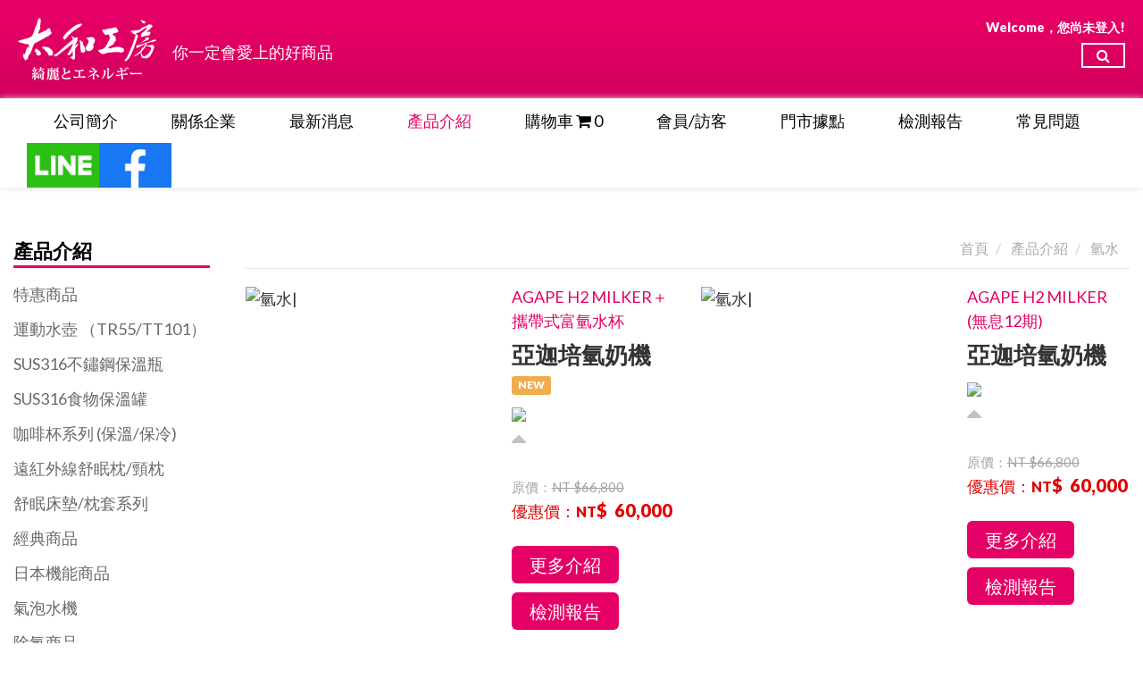

--- FILE ---
content_type: text/html; charset=utf-8
request_url: https://www.0800290290.com.tw/p2_product_91.htm
body_size: 8912
content:
<!DOCTYPE html>
<html>
<head>
<meta charset="utf-8">
<meta property="og:site_name" content="太和工房-松下健康生活工房有限公司"/>
<meta property="og:type" content="article" />
<meta property="og:title" content="太和工房-松下健康生活工房有限公司"/>
<meta property="og:image" content="https://www.0800290290.com.tw/images/all/logo.png"/>
<meta property="og:url" content="https://www.0800290290.com.tw/" />
<meta property="og:description" content="從【太和工房】品牌創立之初迄今，堅持一定以『最安全』無虞的材料來生產，經由不斷的技術研發，予以採用瑞士進口TR55原料生產製造運動水壺及sus316材質生產製造不鏽鋼保溫瓶；『堅持』才能做好壺，是品牌首要及永遠不變的理念。『你一定會愛上的好商品＿太和工房』" />
<meta property="fb:admins" content="aokaku" />
<link rel="image_src" type="image/jpeg" href="https://www.0800290290.com.tw/images/all/logo.png" />
<link rel="shortcut icon" href="favicon.ico" type="image/x-icon" />

<!--[if IE]>
<meta http-equiv="X-UA-Compatible" content="IE=edge,chrome=1" >
<![endif]-->
<meta name="viewport" content="width=device-width, initial-scale=1.0" />

<!-- Facebook Pixel Code -->
<script>!function(f,b,e,v,n,t,s){if(f.fbq)return;n=f.fbq=function(){n.callMethod?n.callMethod.apply(n,arguments):n.queue.push(arguments)};if(!f._fbq)f._fbq=n;n.push=n;n.loaded=!0;n.version='2.0';n.queue=[];t=b.createElement(e);t.async=!0;t.src=v;s=b.getElementsByTagName(e)[0];s.parentNode.insertBefore(t,s)}(window,document,'script','https://connect.facebook.net/en_US/fbevents.js');fbq('init', '2970397486558138'); fbq('track', 'PageView');</script>
<noscript><img height="1" width="1" src="https://www.facebook.com/tr?id=2970397486558138&ev=PageView&noscript=1"/></noscript>
<!-- End Facebook Pixel Code -->

<title>
氫水|產品介紹∣太和工房-松下健康生活工房有限公司</title>
<meta name="description" content="從【太和工房】品牌創立之初迄今，堅持一定以『最安全』無虞的材料來生產，經由不斷的技術研發，予以採用瑞士進口TR55原料生產製造運動水壺及sus316材質生產製造不鏽鋼保溫瓶；『堅持』才能做好壺，是品牌首要及永遠不變的理念。『你一定會愛上的好商品＿太和工房』" />
<meta name="keywords" content="松下健康生活工房,不鏽鋼保溫瓶,不鏽鋼保溫杯,不鏽鋼咖啡杯,TR55運動水壺,TRITAN水壺,兒童水壺,可調式枕頭,AGR,雪花纖維枕,遠紅外線元素,純鈦陶瓷手頸鍊,矽膠手環,矽膠頸環,富氫水生成器,水素水,316不鏽鋼,壓力鍋,床墊,太和工房氣泡水機,drinkmate" />
<meta name="Robots" content="all" />
<!--[if lt IE 9]><script src="assets/ie8-responsive-file-warning.js"></script><![endif]-->
<script src="assets/ie-emulation-modes-warning.js"></script>

<script src="js/jquery-3.5.1.min.js"></script>
<!-- Bootstrap core CSS -->
<link rel="stylesheet" href="js/bootstrap/build.css?1769167559"/>
<link href="js/bootstrap/bootstrap.min.css?1769167559" rel="stylesheet">
<script src="js/bootstrap/bootstrap.min.js?1769167559"></script>
<script src="js/bootstrap/selectivizr-min.js?1769167559"></script>
<script src="js/jquery.easing.1.3.js?1769167559"></script>
<script src="js/jquery.placeholder.js?1769167559"></script>
<script src="js/hover.js?1769167559"></script>
<script src="js/script.js?1769167559"></script>
<!-- lightbox 燈箱-->
<script src="js/lightbox/lightbox.min.js?1769167559"></script>
<link href="js/lightbox/lightbox.css?1769167559" rel="stylesheet">

<!-- carousel 滾動-->
<script src="js/owl-carousel/owl.carousel.min.js?1769167559"></script>
<link href="js/owl-carousel/owl.carousel.css?1769167559" rel="stylesheet">
<link href="js/owl-carousel/owl.theme.css?1769167559" rel="stylesheet">
<!-- WOW -->
<link href="js/wow/animate.css?1769167559" rel="stylesheet">
<script src="js/wow/wow.min.js?1769167559"></script>
<script>
if (!(/msie [6|7|8|9]/i.test(navigator.userAgent))){
	new WOW().init();
};
</script>


<link href="css/font-awesome.css?1769167559" rel="stylesheet">
<link href="css/style.css?1769167559" rel="stylesheet">
<link href="css/style2.css?1769167559" rel="stylesheet">

<!--<link rel="stylesheet" href="js/tab/tabs.css" />-->

<!--[if lt IE 9]>
<script src="assets/html5shiv.min.js"></script>
<script src="assets/respond.min.js"></script>
<![endif]-->
<script>
  (function(i,s,o,g,r,a,m){i['GoogleAnalyticsObject']=r;i[r]=i[r]||function(){
  (i[r].q=i[r].q||[]).push(arguments)},i[r].l=1*new Date();a=s.createElement(o),
  m=s.getElementsByTagName(o)[0];a.async=1;a.src=g;m.parentNode.insertBefore(a,m)
  })(window,document,'script','https://www.google-analytics.com/analytics.js','ga');
 
  ga('create', 'UA-92510511-1', 'auto');
  ga('send', 'pageview');
 
</script>
<!-- Google Tag Manager -->
<script>(function(w,d,s,l,i){w[l]=w[l]||[];w[l].push({'gtm.start':
new Date().getTime(),event:'gtm.js'});var f=d.getElementsByTagName(s)[0],
j=d.createElement(s),dl=l!='dataLayer'?'&l='+l:'';j.async=true;j.src=
'https://www.googletagmanager.com/gtm.js?id='+i+dl;f.parentNode.insertBefore(j,f);
})(window,document,'script','dataLayer','GTM-PDND9CD');</script>
<!-- End Google Tag Manager -->
<!-- Google tag (gtag.js) -->
<script async src="https://www.googletagmanager.com/gtag/js?id=G-4LR7RHBTFH"></script>
<script> window.dataLayer = window.dataLayer || []; function gtag(){dataLayer.push(arguments);} gtag('js', new Date()); gtag('config', 'G-4LR7RHBTFH');
</script>

<!--聯盟網CPA-->
<script type="text/javascript">
(function () {
var VARemoteLoadOptions = {
whiteLabel: { id: 8, siteId:2826, domain: 't.adotone.com' },
locale: "en-US", mkt: true
};
(function (c, o, n, v, e, r, l, y) {
c['VARemoteLoadOptions'] = e; r = o.createElement(n), l = o.getElementsByTagName(n)[0];
r.async = 1; r.src = v; l.parentNode.insertBefore(r, l);
})(window, document, 'script', 'https://cdn.adotone.com/javascripts/va.js', VARemoteLoadOptions);
})();
</script>

<script>
function chgColor(Color,i,j){
	$("#ul_"+i+" li").removeClass("on");	
	$("#li_"+i+"_"+j).addClass("on");
	$.ajax({
	   type: "POST",
	   url: "_list_color.htm",
	   data: "Color="+Color,
	   success: function(stxt){
		$("#product_"+i).attr("src",stxt);
	  }
	});	
}
</script>
</head>
<body  >
<script language="javascript">
  $(function() {
    $.ajax({
      type: "POST",
      url: "_buy.htm",
      cache: false,
      data: "",
      success: function(stxt) {
        $("#BuyQ1").text(stxt);
        $("#BuyQ2").text(stxt);
        return true;
      }
    });
  });
  //$(window).unload(function() {});
  $(window).on('unload', function ()
	{
		return false;
	});
</script>
<header class="header">
  <div class="top_nav">
    <div class="left_logo"> <a href="index.htm">
        <div class="purewater"><img src="images/all/logo.png" /></div>
        <div class="dogood">你一定會愛上的好商品</div>
      </a></div>
    <div class="right_link">
      <div class="cart_btn"><a href="p10_shop_check.htm"><i class="fa fa-shopping-cart" aria-hidden="true"></i> <span id="BuyQ1">0</span></a></div>
      <div class="search_btn"><a href="#search_key" data-toggle="modal" data-target="#search_key" class="search"><i class="fa fa-search"></i></a></div>
      <div class="icon-search">
        <form id="search-form" name="search-form2" method="post" action="p2_search.htm">
          <input type="text" name="Keywords" id="Keywords" class="input" placeholder="輸入產品/SGS報告線上查詢" />
          <input type="submit" name="button" id="button" class="submit" value="" onclick="javascript:document.search-form2.submit();" />
          <input type="hidden" name="csrf" value="ec823f855e9d36ef713b8bae19245e340f14cfae" />
        </form>
        <a href="javascript:;" class="search"><i class="fa fa-search"></i></a>
      </div>
    </div>
  </div>
  <!-- top_nav-->
  <!-- Navigation -->
  <nav class="navbar navbar-custom" role="navigation" id="topbar">
    <button type="button" class="navbar-toggle" data-toggle="collapse" data-target=".navbar-main-collapse"> <i class="fa fa-bars"></i> </button>
    <div class="top_login">
              Welcome，您尚未登入!
          </div>
    <div class="nav_white">
      <div class="container no_line">
        <!-- Collect the nav links, forms, and other content for toggling -->
        <div class="collapse navbar-collapse navbar-main-collapse">
          <ul class="nav navbar-nav">

          <li><a href="p3_about.htm">公司簡介</a></li>
          <li class="dropdown">
            <a href="#" class="dropdown-toggle" data-toggle="dropdown" data-hover="dropdown">關係企業<i class="fa fa-minus-square" aria-hidden="true"></i><i class="fa fa-plus-square" aria-hidden="true"></i> </a>
            <ul class="dropdown-menu">
              <li><a href="https://www.purewater.com.tw/" target="_blank" rel="noopener noreferrer" title="前往 松下淨化">松下淨化</a></li>
              <li><a href="https://www.janbo.com.tw/" target="_blank" rel="noopener noreferrer" title="前往 千步專業鞋墊">千步專業鞋墊</a></li>
            </ul>
          </li>
            
          <li class=" dropdown">
            <a href="p1_news.htm" class="dropdown-toggle" data-toggle="dropdown" data-hover="dropdown"> 最新消息 <i class="fa fa-minus-square" aria-hidden="true"></i><i class="fa fa-plus-square" aria-hidden="true"></i> </a>
            <ul class="dropdown-menu">
              <li><a href="p1_new_product.htm">新品推薦</a></li>
                              <li><a href="p1_news69.htm">優惠活動 [門市]</a></li>
                              <li><a href="p1_news75.htm">優惠活動 [網路]</a></li>
                              <li><a href="p1_news73.htm">年度VIP</a></li>
                              <li><a href="p1_news1.htm">訊息公告</a></li>
                              <li><a href="p1_news78.htm">企業徵才</a></li>
                          </ul>
          </li>

            <li class=" active dropdown"> <a href="p2_product.htm" class="dropdown-toggle" data-toggle="dropdown" data-hover="dropdown"> 產品介紹 <i class="fa fa-minus-square" aria-hidden="true"></i><i class="fa fa-plus-square" aria-hidden="true"></i> </a>
              <ul class="dropdown-menu">
                                  <li><a href="p2_product93.htm">特惠商品</a></li>
                                  <li><a href="p2_product39.htm">運動水壺 （TR55/TT101）</a></li>
                                  <li><a href="p2_product44.htm">SUS316不鏽鋼保溫瓶</a></li>
                                  <li><a href="p2_product63.htm">SUS316食物保溫罐</a></li>
                                  <li><a href="p2_product64.htm">咖啡杯系列 (保溫/保冷)</a></li>
                                  <li><a href="p2_product80.htm">遠紅外線舒眠枕/頸枕</a></li>
                                  <li><a href="p2_product95.htm">舒眠床墊/枕套系列</a></li>
                                  <li><a href="p2_product66.htm">經典商品</a></li>
                                  <li><a href="p2_product67.htm">日本機能商品</a></li>
                                  <li><a href="p2_product85.htm">氣泡水機</a></li>
                                  <li><a href="p2_product68.htm">除氯商品</a></li>
                                  <li><a href="p2_product91.htm">氫水</a></li>
                                  <li><a href="p2_product94.htm">桌上型瞬熱飲水機</a></li>
                                  <li><a href="p2_product70.htm">熱賣配件</a></li>
                              </ul>
            </li>

            <li class=" dropdown"> <a href="p10_shop_check.htm"> 購物車 <span class="cart_num"><i class="fa fa-shopping-cart" aria-hidden="true"></i> <span id="BuyQ2">0</span></span></a> </li>

            <li class=" dropdown"> <a href="login1.htm" class="dropdown-toggle" data-toggle="dropdown" data-hover="dropdown"> 會員/訪客 </a>
              <ul class="dropdown-menu">
                                  <li><a href="p10_shop_check2.htm"> 訪客購買 </a></li>
                  <li><a href="login1.htm"> 會員登入 </a></li>
                  <!--<li><a href="p4_mem_prvacy.htm">會員隠私</a></li>-->
                  <!--<li><a href="p4_mem_pact.htm"> 加入會員 </a></li>-->
                  <!--<li><a href="p4_mem_forget.htm"> 忘記密碼 </a></li>-->
                  <!--<li><a href="p4_mem_forget2.htm"> 忘記帳號 </a></li>-->
                              </ul>
            </li>

            <li class=" dropdown"> <a href="p9_place.htm"> 門市據點 </a> </li>
            <li class=" ">
              <a href="sgs.htm"> 檢測報告              <!-- <i class="fa fa-minus-square" aria-hidden="true"></i><i class="fa fa-plus-square" aria-hidden="true"></i> -->
              </a>
            </li>

            <li class=" dropdown"> <a href="p6_faq.htm" class="dropdown-toggle" data-toggle="dropdown" data-hover="dropdown"> 常見問題 <i class="fa fa-minus-square" aria-hidden="true"></i><i class="fa fa-plus-square" aria-hidden="true"></i> </a>
              <ul class="dropdown-menu">
                                  <li><a href="p6_faq71.htm">容器知識庫</a></li>
                                  <li><a href="p6_faq74.htm">商品問題-水壺類</a></li>
                                  <li><a href="p6_faq84.htm">商品問題-遠紅外線2.0版系列(枕套/床墊)</a></li>
                                  <li><a href="p6_faq81.htm">商品問題-保溫瓶類</a></li>
                              </ul>
            </li>

            
            
              <ul class="dropdown-menu">
                                  <li><a href="sgs_list93.htm">特惠商品</a></li>
                                  <li><a href="sgs_list39.htm">運動水壺 （TR55/TT101）</a></li>
                                  <li><a href="sgs_list44.htm">SUS316不鏽鋼保溫瓶</a></li>
                                  <li><a href="sgs_list63.htm">SUS316食物保溫罐</a></li>
                                  <li><a href="sgs_list64.htm">咖啡杯系列 (保溫/保冷)</a></li>
                                  <li><a href="sgs_list80.htm">遠紅外線舒眠枕/頸枕</a></li>
                                  <li><a href="sgs_list95.htm">舒眠床墊/枕套系列</a></li>
                                  <li><a href="sgs_list66.htm">經典商品</a></li>
                                  <li><a href="sgs_list67.htm">日本機能商品</a></li>
                                  <li><a href="sgs_list85.htm">氣泡水機</a></li>
                                  <li><a href="sgs_list68.htm">除氯商品</a></li>
                                  <li><a href="sgs_list91.htm">氫水</a></li>
                                  <li><a href="sgs_list94.htm">桌上型瞬熱飲水機</a></li>
                                  <li><a href="sgs_list70.htm">熱賣配件</a></li>
                              </ul>
            </li>
            <li class="dropdown iconLink"> <a href="https://page.line.me/line0800290290" target="_blank" rel="noopener noreferrer"> <img src="images/all/line-icon.png" alt="Line" class="img-fluid"></a> </li>
            <li class="dropdown iconLink"> <a href="https://www.facebook.com/www.0800290290.com.tw/" target="_blank" rel="noopener noreferrer"> <img src="images/all/fb-icon.png" alt="FB" class="img-fluid"></a> </li>
          </ul>
        </div>
        <!-- /.navbar-collapse -->
      </div>
      <!-- /.container -->
    </div>
  </nav>
</header>
<!--頁首-->
<div class="modal fade" id="search_key" tabindex="-1" role="dialog" aria-labelledby="myModalLabel" aria-hidden="true">
  <div class="modal-dialog">
    <div class="modal-content">
      <div class="modal-header">
        <button type="button" class="close" data-dismiss="modal"><span aria-hidden="true">&times;</span><span class="sr-only">Close</span></button>
        <h4 class="modal-title">請輸入產品關鍵字</h4>
      </div>
      <div class="modal-body">
        <div class="search_bar">
          <form id="form_search" name="form_search" method="post" action="p2_search.htm">
            <input type="text" name="Keywords" id="Keywords" class="input" value="請輸入產品關鍵字" onfocus="this.value=''" onblur="if(!value){value=defaultValue;}" />
            <a href="javascript:document.form_search.submit();" class="fa fa-search" title="搜尋"></a>
            <input type="hidden" name="csrf" value="ec823f855e9d36ef713b8bae19245e340f14cfae" />
          </form>
        </div>
      </div>
      <div class="modal-footer">
        <button type="button" class="btn btn-default" data-dismiss="modal">關閉</button>
      </div>
    </div>
    <!-- /.modal-content -->
  </div>
  <!-- /.modal-dialog -->
</div>
<section class="wrapper">
  <div class="container nbanner">
    <div class="sidebar">
  <div class="sidebar_title">產品介紹</div>
    <button type="button" class="navbar-toggle collapsed" data-toggle="collapse" data-target="#sidenav" aria-expanded="false" aria-controls="sidenav"> <i class="fa fa-list"></i>&nbsp;次選單<i class="fa fa-caret-down"></i> </button>
    <div id="sidenav" class="collapse">
    <ul class="nav navbar" id="miSider">
      <li ><a href="p2_product93.htm">特惠商品</a></li>
	<li ><a href="p2_product39.htm">運動水壺 （TR55/TT101）</a></li>
	<li ><a href="p2_product44.htm">SUS316不鏽鋼保溫瓶</a></li>
	<li ><a href="p2_product63.htm">SUS316食物保溫罐</a></li>
	<li ><a href="p2_product64.htm">咖啡杯系列 (保溫/保冷)</a></li>
	<li ><a href="p2_product80.htm">遠紅外線舒眠枕/頸枕</a></li>
	<li ><a href="p2_product95.htm">舒眠床墊/枕套系列</a></li>
	<li ><a href="p2_product66.htm">經典商品</a></li>
	<li ><a href="p2_product67.htm">日本機能商品</a></li>
	<li ><a href="p2_product85.htm">氣泡水機</a></li>
	<li ><a href="p2_product68.htm">除氯商品</a></li>
	<li class="active"><a href="p2_product91.htm">氫水</a></li>
	<li ><a href="p2_product94.htm">桌上型瞬熱飲水機</a></li>
	<li ><a href="p2_product70.htm">熱賣配件</a></li>
	    </ul>
  </div>
  </div>
<!--/.sidebar-->


<div class="modal fade" id="contact_pan" tabindex="-1" role="dialog" aria-labelledby="myModalLabel" aria-hidden="true">
  <div class="modal-dialog">
    <div class="modal-content">
      <div class="modal-header">
        <button type="button" class="close" data-dismiss="modal"><span aria-hidden="true">&times;</span><span class="sr-only">Close</span></button>
        <h4 class="modal-title">松下淨化聯絡我們</h4>
      </div>
      <div class="modal-body">
     
      如果您有任何問題，歡迎打下方電話，我們將會有專人竭誠為您服務<br />
<span class="pink">服務時間：週一 ~ 週五 AM 9：00 ~ PM 18：00 (週六日及國定假日休息)</span>
<br /><br />
 <div class="text-center">
      <span class="fa-stack fa-lg">
  <i class="fa fa-circle fa-stack-2x"></i>
  <i class="fa fa-phone fa-stack-1x fa-inverse"></i>
</span> 03-3161781
</div>

        </div>
      <div class="modal-footer">
        <button type="button" class="btn btn-default" data-dismiss="modal">關閉</button>
      </div>
    </div><!-- /.modal-content -->
  </div><!-- /.modal-dialog -->
</div>    <div class="main">
      <ol class="breadcrumb">
        <li> 首頁 </li>
        <li><a href="p2_product.htm"> 產品介紹 </a></li>
        <li><a href="p2_product91.htm"> 氫水 </a></li>
		      </ol>
      <div class="product-grid">
        <div class="row">          <div class="col-md-6">
            <div class="row wrap">
              <div class="col-xs-7 item"> <img src="Upload/color_2304250927132.jpg" id="product_1" title="氫水|" alt="氫水|"> </div>
              <div class="col-xs-5 info">
              <span class="pink">AGAPE H2 MILKER＋攜帶式富氫水杯</span>
                <h2>亞迦培氫奶機 <span class="label label-warning">NEW</span></h2>
                <ul class="color_list" id="ul_1">
                  				  <li id="li_1_1" class="on"><a href="javascript:chgColor(832,1,1);"> <img src="Upload/color_2302221412221.png"> <i class="fa fa-caret-up" aria-hidden="true"></i> </a></li>
				                  </ul>
                <div class="price_list">
                  <div class="price1">原價：<span>NT $66,800</span></div>
                  <div class="price2">優惠價：<span><span class="eng_nt">NT</span>$&nbsp;&nbsp;60,000<span></div>
                </div>
				<div class="clearfix">
					<a href="product348.htm" class="btn btn-info2">更多介紹</a>
										<a href="sgs_list91.htm" class="btn btn-info2">檢測報告</a>
									</div>
				</div>
            </div>
          </div>
                  <div class="col-md-6">
            <div class="row wrap">
              <div class="col-xs-7 item"> <img src="Upload/color_2303301348332.jpg" id="product_2" title="氫水|" alt="氫水|"> </div>
              <div class="col-xs-5 info">
              <span class="pink">AGAPE H2 MILKER (無息12期)</span>
                <h2>亞迦培氫奶機 </h2>
                <ul class="color_list" id="ul_2">
                  				  <li id="li_2_1" class="on"><a href="javascript:chgColor(844,2,1);"> <img src="Upload/color_2303301348331.png"> <i class="fa fa-caret-up" aria-hidden="true"></i> </a></li>
				                  </ul>
                <div class="price_list">
                  <div class="price1">原價：<span>NT $66,800</span></div>
                  <div class="price2">優惠價：<span><span class="eng_nt">NT</span>$&nbsp;&nbsp;60,000<span></div>
                </div>
				<div class="clearfix">
					<a href="product356.htm" class="btn btn-info2">更多介紹</a>
										<a href="sgs_list91.htm" class="btn btn-info2">檢測報告</a>
									</div>
				</div>
            </div>
          </div>
        </div><div class="row">          <div class="col-md-6">
            <div class="row wrap">
              <div class="col-xs-7 item"> <img src="Upload/color_2508150920012.jpg" id="product_3" title="氫水|" alt="氫水|"> </div>
              <div class="col-xs-5 info">
              <span class="pink">AGAPE H2 MILKER (無息30期)</span>
                <h2>亞迦培氫奶機 </h2>
                <ul class="color_list" id="ul_3">
                  				  <li id="li_3_1" class="on"><a href="javascript:chgColor(834,3,1);"> <img src="Upload/color_2303021112441.png"> <i class="fa fa-caret-up" aria-hidden="true"></i> </a></li>
				                  </ul>
                <div class="price_list">
                  <div class="price1">原價：<span>NT $66,800</span></div>
                  <div class="price2">優惠價：<span><span class="eng_nt">NT</span>$&nbsp;&nbsp;60,000<span></div>
                </div>
				<div class="clearfix">
					<a href="product350.htm" class="btn btn-info2">更多介紹</a>
										<a href="sgs_list91.htm" class="btn btn-info2">檢測報告</a>
									</div>
				</div>
            </div>
          </div>
                  <div class="col-md-6">
            <div class="row wrap">
              <div class="col-xs-7 item"> <img src="Upload/color_2303131513072.jpg" id="product_4" title="氫水|" alt="氫水|"> </div>
              <div class="col-xs-5 info">
              <span class="pink">YTH-688</span>
                <h2>攜帶式富氫水杯 </h2>
                <ul class="color_list" id="ul_4">
                  				  <li id="li_4_1" class="on"><a href="javascript:chgColor(835,4,1);"> <img src="Upload/color_2303131513071.png"> <i class="fa fa-caret-up" aria-hidden="true"></i> </a></li>
				  				  <li id="li_4_2" ><a href="javascript:chgColor(836,4,2);"> <img src="Upload/color_2303131515181.png"> <i class="fa fa-caret-up" aria-hidden="true"></i> </a></li>
				  				  <li id="li_4_3" ><a href="javascript:chgColor(837,4,3);"> <img src="Upload/color_2303131515491.png"> <i class="fa fa-caret-up" aria-hidden="true"></i> </a></li>
				                  </ul>
                <div class="price_list">
                  <div class="price1">原價：<span>NT $7,980</span></div>
                  <div class="price2">優惠價：<span><span class="eng_nt">NT</span>$&nbsp;&nbsp;6,980<span></div>
                </div>
				<div class="clearfix">
					<a href="product351.htm" class="btn btn-info2">更多介紹</a>
										<a href="sgs_list91.htm" class="btn btn-info2">檢測報告</a>
									</div>
				</div>
            </div>
          </div>
        </div><div class="row">          <div class="col-md-6">
            <div class="row wrap">
              <div class="col-xs-7 item"> <img src="Upload/color_2504151438282.jpg" id="product_5" title="氫水|" alt="氫水|"> </div>
              <div class="col-xs-5 info">
              <span class="pink">HE-32</span>
                <h2>氫伊美 水素水生成器 </h2>
                <ul class="color_list" id="ul_5">
                  				  <li id="li_5_1" class="on"><a href="javascript:chgColor(930,5,1);"> <img src="Upload/color_2504151438281.png"> <i class="fa fa-caret-up" aria-hidden="true"></i> </a></li>
				  				  <li id="li_5_2" ><a href="javascript:chgColor(931,5,2);"> <img src="Upload/color_2504151439061.png"> <i class="fa fa-caret-up" aria-hidden="true"></i> </a></li>
				  				  <li id="li_5_3" ><a href="javascript:chgColor(932,5,3);"> <img src="Upload/color_2504151440251.png"> <i class="fa fa-caret-up" aria-hidden="true"></i> </a></li>
				                  </ul>
                <div class="price_list">
                  <div class="price1">原價：<span>NT $6,980</span></div>
                  <div class="price2">優惠價：<span><span class="eng_nt">NT</span>$&nbsp;&nbsp;5,980<span></div>
                </div>
				<div class="clearfix">
					<a href="product394.htm" class="btn btn-info2">更多介紹</a>
									</div>
				</div>
            </div>
          </div>
        </div>      </div>
      <!--product-grid-->
    </div>
  </div>
</section>
<script language="JavaScript" type="text/javascript">
  //偵測Form裡的各欄位----^_^
  function ePaper(num) {
    var theForm = document.form_order;
    if (papercheck(theForm)) {
      theForm.order.value = num;
      theForm.submit();
    }
  }

  function papercheck(theForm) {
    var reg = /^[_a-z0-9-]+(\.[_a-z0-9-]+)*@[a-z0-9-]+(\.[a-z0-9-]+)*(\.[a-z]{2,3})+$/i;
    var EMail = $("#order_mail").val();
    if (!reg.test(EMail)) {
      alert("【E-Mail】格式錯誤");
      $("#order_mail").focus();
      return;
    }
    return true;
  }
</script>
<footer class="footer">
  <div class="footer_center">
    <div class="container">
      <ul class="footer_icon">
        <li><a href="p4_mem_login.htm"><img src="images/index/s2.jpg" />
            <p>會員/訪客</p>
          </a></li>
        <li><a href="p10_shop_check.htm"><img src="images/index/s7.jpg" />
            <p>購物車</p>
          </a></li>
        <li><a href="p7_video.htm"><img src="images/index/s5.jpg" />
            <p>影音專區</p>
          </a></li>
        <li><a href="p11_contact.htm"><img src="images/index/s6.jpg" />
            <p>聯絡我們</p>
          </a></li>
        <li><a href="sgs.htm"><img src="images/index/s8.jpg" />
            <p>檢測報告</p>
          </a></li>
      </ul>
    </div>
  </div>
  <div class="container ft_pad">
    <div class="sitemap_all">
      <div class="sitemap_1">
        <div class="sitemap_title"><i class="fa fa-angle-right" aria-hidden="true"></i> 事業部產品 </div>
        <ul class="ft_menu">
                      <li><a href="p2_product93.htm">特惠商品</a></li>
                      <li><a href="p2_product39.htm">運動水壺 （TR55/TT101）</a></li>
                      <li><a href="p2_product44.htm">SUS316不鏽鋼保溫瓶</a></li>
                      <li><a href="p2_product63.htm">SUS316食物保溫罐</a></li>
                      <li><a href="p2_product64.htm">咖啡杯系列 (保溫/保冷)</a></li>
                      <li><a href="p2_product80.htm">遠紅外線舒眠枕/頸枕</a></li>
                      <li><a href="p2_product95.htm">舒眠床墊/枕套系列</a></li>
                      <li><a href="p2_product66.htm">經典商品</a></li>
                      <li><a href="p2_product67.htm">日本機能商品</a></li>
                      <li><a href="p2_product85.htm">氣泡水機</a></li>
                      <li><a href="p2_product68.htm">除氯商品</a></li>
                      <li><a href="p2_product91.htm">氫水</a></li>
                      <li><a href="p2_product94.htm">桌上型瞬熱飲水機</a></li>
                      <li><a href="p2_product70.htm">熱賣配件</a></li>
                  </ul>
      </div>
      <div class="sitemap_1">
        <div class="sitemap_title"><i class="fa fa-angle-right" aria-hidden="true"></i> 服務專區 </div>
        <ul class="ft_menu">
          <li><a href="p5_service23.htm">購物指南</a></li>
          <li><a href="login1.htm">會員/訪客</a></li>
          <li><a href="p9_place.htm">門市據點</a></li>
          <li><a href="p6_faq.htm">常見問題</a></li>
        </ul>
      </div>
      <div class="sitemap_1 sitemap_f">
        <div class="sitemap_title"><i class="fa fa-angle-right" aria-hidden="true"></i> 關於太和 </div>
        <ul class="ft_menu">
          <li><a href="p3_about.htm">品牌精神</a></li>
          <li><a href="p2_product.htm">產品介紹</a></li>
          <li><a href="p7_video.htm">影音專區</a></li>
          <li><a href="p11_contact.htm">聯絡我們</a></li>
          <li><a href="p13_site.htm">網站地圖</a></li>
          <li><a href="p1_news78.htm">企業徵才</a></li>
        </ul>
      </div>
    </div>
    <div class="sitemap_2">
      <div class="sitemap_title2">訂閱電子報</div>
      <form id="form_order" name="form_order" method="post" value="">
        <input type="text" name="order_mail" id="order_mail" class="input" value="請輸入您的E-Mail" onfocus="this.value=''" onblur="if(!value){value=defaultValue;}" />
        <input name="Button" type="button" value="訂閱" class="submit" id="submit1" onclick="ePaper(1)" />
        <input name="Button" type="button" value="取消訂閱" class="submit2" id="submit2" onclick="ePaper(2)" />
        <input type="hidden" name="order" id="order" />
		<input type="hidden" name="csrf" id="csrf" value="ec823f855e9d36ef713b8bae19245e340f14cfae" />
      </form>
      <div class="company_inf">
        <div class="qr_code"><a href="https://www.facebook.com/www.0800290290.com.tw/" target="_blank"><img src="images/all/fb.svg?20210803" /></a><a href="https://www.instagram.com/taiwa_bottle/" target="_blank"><img src="images/all/ig.svg?20210803" /></a><a href="https://lin.ee/DzSHoC1" target="_blank"><img src="images/all/line.svg?20210803" alt="加入好友" height="36" border="0"></a></div>
        <div class="address">
          <p class="company_t">松下健康生活工房有限公司&nbsp;&nbsp;統一編號 80607599</p>
          <p> <i class="fa fa-map-marker" aria-hidden="true"></i>台灣330桃園市桃園區龍壽街336號</p>
          <p><i class="fa fa-phone" aria-hidden="true"></i> TEL / 03-370-5636</p>
          <p><i class="fa fa-fax" aria-hidden="true"></i> FAX / 03-370-5639</p> 
          <p style="color:red">本網站所有素材包含影音、圖像與文字等資訊，請勿任意轉載作為商業使用，若有侵害本公司權益之行為，本公司將依法追究相關責任。</p>
          <p style="color:red">本公司特聘信義律師聯合事務所、浩理法律事務所，為本公司之法律顧問，代為處理所有法律之事務。</p>
        </div>
      </div>
    </div>
  </div>
  <div class="copyright">松下健康生活工房有限公司 2016 © PureWater. All Rights Reserved. &nbsp; </div>
</footer>
<div id="goTop"><i class="fa fa-chevron-up" aria-hidden="true"></i></div>
<div class="socialBox">
  <svg xmlns="http://www.w3.org/2000/svg" width="16" height="16" fill="currentColor" class="bi bi-x-circle-fill close" viewBox="0 0 16 16">
    <path d="M16 8A8 8 0 1 1 0 8a8 8 0 0 1 16 0zM5.354 4.646a.5.5 0 1 0-.708.708L7.293 8l-2.647 2.646a.5.5 0 0 0 .708.708L8 8.707l2.646 2.647a.5.5 0 0 0 .708-.708L8.707 8l2.647-2.646a.5.5 0 0 0-.708-.708L8 7.293 5.354 4.646z" />
  </svg>
  <div class="socialItem">
    <a href="https://page.line.me/line0800290290" target="_blank" rel="noopener noreferrer"> <img src="images/all/line-icon02.png" alt="Line" class="img-fluid"></a>
  </div>
  <div class="socialItem">
    <a href="https://www.facebook.com/www.0800290290.com.tw/" target="_blank" rel="noopener noreferrer"> <img src="images/all/fb-icon02.png" alt="FB" class="img-fluid"></a>
  </div>
</div>
<script src="//cdn.doublemax.net/js/rtid.js"></script>
<script src="//dmp.eland-tech.com/dmpreceiver/eland_tracker.js"></script>
<script>
  clickforce_rtid("8223001");
  ElandTracker.Track({
    'source': 'CAP8223',
    'trackType': 'view',
    'trackSubfolderDepth': 3,
    'targetType': 'usual'
  });
</script>
<!-- Google Tag Manager (noscript) -->
<noscript><iframe src="https://www.googletagmanager.com/ns.html?id=GTM-PDND9CD" height="0" width="0" style="display:none;visibility:hidden"></iframe></noscript>
<!-- End Google Tag Manager (noscript) -->
<!-- 底部社群連結 -->
<script>
  $('.socialBox .close').on('click', function() {
    $('.socialBox').hide();
  })
</script><script src="js/scrolling-nav.js"></script>
<script src="js/colorbox/jquery.colorbox.js"></script>
<link href="js/colorbox/colorbox.css" rel="stylesheet">
	<script>
        $(document).ready(function(){
            $(".youtube_p").colorbox({iframe:true, innerWidth:"80%", innerHeight:"80%"});
            $(".iframe").colorbox({iframe:true, innerWidth:"80%", innerHeight:"80%"});
            $('.ppic').colorbox({rel:'group9'});
            $('.non-retina').colorbox({rel:'group5', transition:'none'});
            $('.retina').colorbox({rel:'group5', transition:'none', retinaImage:true, retinaUrl:true});
        });
    </script>


<!--產品-頁籤-->
    <link type="text/css" rel="stylesheet" href="js/tabs/responsive-tabs.css" />
    <link type="text/css" rel="stylesheet" href="js/tabs/style.css" />
    <script src="js/tabs/jquery.responsiveTabs.js" type="text/javascript"></script>
    <script type="text/javascript">
        $(document).ready(function () {
            var $tabs = $('#horizontalTab');
            $tabs.responsiveTabs({
                rotate: false,
                startCollapsed: 'accordion',
                collapsible: 'accordion',
                setHash: true,
                disabled: [15,15],
                activate: function(e, tab) {
                    $('.info').html('Tab <strong>' + tab.id + '</strong> activated!');
                },
                activateState: function(e, state) {
                    //console.log(state);
                    $('.info').html('Switched from <strong>' + state.oldState + '</strong> state to <strong>' + state.newState + '</strong> state!');
                }
            });

            $('#start-rotation').on('click', function() {
                $tabs.responsiveTabs('startRotation', 1000);
            });
            $('#stop-rotation').on('click', function() {
                $tabs.responsiveTabs('stopRotation');
            });
            $('#start-rotation').on('click', function() {
                $tabs.responsiveTabs('active');
            });
            $('#enable-tab').on('click', function() {
                $tabs.responsiveTabs('enable', 3);
            });
            $('#disable-tab').on('click', function() {
                $tabs.responsiveTabs('disable', 3);
            });
            $('.select-tab').on('click', function() {
                $tabs.responsiveTabs('activate', $(this).val());
            });

        });
    </script>

<!-- 選單-->
<script src="js/scrollfix.js"></script>
<script>
  $('#topbar').scrollFix();
</script></body>
</html>

--- FILE ---
content_type: text/css
request_url: https://www.0800290290.com.tw/css/style.css?1769167559
body_size: 15740
content:
@charset "utf-8";
@import url(https://fonts.googleapis.com/css?family=Lato:100,400,900); /* font */
@import url(https://fonts.googleapis.com/css?family=Monda:400,700); /* font */

/* CSS Document */
body, html { height:100%; }
body {
	font-family: 'Lato', '微軟正黑體', sans-serif; /*自行增減使用 */
	font-size: 1.8rem;
	line-height:1.5;
	color: #333;
}
a { color:#000; text-decoration: none;
	outline: none; /* for Firefox Google Chrome  */
	behavior:expression(this.onFocus=this.blur()); /* for IE */
}
img {border:0px;}
a:hover { color:#e50065; text-decoration: none;}

/*---------------------- 基礎設定 ----------------------*/
/*反白設定
::selection { background: #666; color: #FFF; }
::-moz-selection { background: #666; color: #FFF; }
*/

.clearfix { clear:both; }

/* CSS3 style  陰影圓角範例，可自行增減使用 */
.css-radius {
	-webkit-border-radius: 3px;
	-moz-border-radius: 3px;
	border-radius: 3px;
} 
.css-shadow {
	-webkit-box-shadow: 0px 0px 6px rgba(0, 0, 0, .4);
	-moz-box-shadow: 0px 0px 6px rgba(0, 0, 0, .4);
	box-shadow: 0px 0px 6px rgba(0, 0, 0, .4);
}
.imgholder img{
	transform: scale(1, 1);
	-ms-transform: scale(1, 1);
	-moz-transform: scale(1, 1);
	-webkit-transform: scale(1, 1);
	-o-transform: scale(1, 1);
	
	transition:transform 0.5s ease-in-out, opacity 0.5s;
	-moz-transition:-moz-transform 0.5s ease-in-out, opacity 0.5s;
	-webkit-transition:-webkit-transform 0.5s ease-in-out, opacity 0.5s;
}
.imgholder:hover img{
	transform:scale(1.05, 1.05);
	-ms-transform:scale(1.05, 1.05);
	-moz-transform:scale(1.05, 1.05);
	-webkit-transform:scale(1.05, 1.05);
	-o-transform:scale(1.05, 1.05);
}
.rotation360 {
	transition:All 0.4s ease-in-out;
	-webkit-transition:All 0.4s ease-in-out;
	-moz-transition:All 0.4s ease-in-out;
	-o-transition:All 0.4s ease-in-out;
}
.rotation360:hover {
	transform:rotate(360deg);
	-webkit-transform:rotate(360deg);
	-moz-transform:rotate(360deg);
	-o-transform:rotate(360deg);
	-ms-transform:rotate(360deg);
}
.fadeout img {  filter:alpha(opacity=100); -moz-opacity:1; opacity: 1;
    -webkit-transition: opacity .5s ease-in-out;
    -moz-transition: opacity .5s ease-in-out;
    -o-transition: opacity .5s ease-in-out;
    -ms-transition: opacity .5s ease-in-out;    
    transition: opacity .5s ease-in-out; }
.fadeout:hover img { filter:alpha(opacity=70); -moz-opacity:0.7; opacity:0.7; }


/*元件(共用)*/
.input1, .textarea, .select { background: #FFF; border: 1px solid #CCC; font-family: 'Lato', '微軟正黑體', sans-serif; font-size:15px; line-height:1.1; color:#555; }
.input1:focus, .textarea:focus, .select:focus { border:1px solid #000; }

/*線(共用)*/
hr { height:1px; background:#CCC; }

/*文字樣式(共用)*/
.white { color: #FFF; }
.gray { color:#686868; }
.pink{ color: #E10064; }
.black { color:#000; }
.blue { color: #0097de; }
.red { color: #be0000; }
.green { color: #19a568; }
.orange { color: #FF6600; }
.yellow { color: #FFFF00; }
.purple { color:#6633CC; }
.brown { color:#6e453c; }

/* 回頂端 */
#goTop {
	border:1px solid #e40065;
	color:#fff;
	background:#e40065;
	text-align:center;
	position:fixed;
	bottom:20px;
	right:20px;
	width:50px;
	height:50px;
	line-height:40px;
	cursor:pointer;
	display:none;
	font-family:Verdana, Geneva, sans-serif;
	-moz-border-radius: 100%;
	-webkit-border-radius: 100%; 
	border-radius: 100%; 
	/*-webkit-box-shadow: #EEE 0px 0px 5px; 
	-moz-box-shadow: #EEE 0px 0px 5px;
	 box-shadow: #EEE 0px 0px 5px; */
}
#goTop:hover { background:#f27200; color:#FFF; border:1px solid #f27200;}


/*---------------------- 頁面開始 ----------------------*/
/*全頁佈局*/
.wrapper { padding:3em 0 0 0; }
.container{ width:auto; margin:0 auto;}
.index_container{}
.nbanner { /*padding-top:150px;*/ }
.npad{ /*padding:150px 0 0 0;*/}
.w_1920{ display:table; width:80%; margin:0 auto;}
.n_bold{ font-weight:inherit; font-family:"微軟正黑體", "新細明體";}

#wowslider-container1{ display:block;}
#wowslider-container2{ display:none;}

/*貼編輯器*/
.item_list{ list-style-type:none; margin:0; padding:0;}
.item_list li{ padding:4px 0px; }
.item_list li i{ width:30px; font-size:1.8rem; float:left; text-align:center; margin-top:2px; }
.item_list li p{ margin:0 0 0 30px;}

.sgs_list{ list-style-type:none; margin:0; padding:0;}
.sgs_list li{ width:46%; display:inline-block; margin:0 1%;  border-bottom:1px dashed #ccc; padding:8px 0; }
.sgs_list li p{  margin:0 0 0 30px;  color:#000; }
.sgs_list li i{ float:left; width:30px; color:#e50065; padding-top:4px; text-align:center;}
.sgs_list li a:hover i, .sgs_list li a:hover p{ color:#e50065;}

/*首頁*/
.header {}
.header ul { list-style:none; padding:0; margin:0; }
.index_item1{ /*max-width:1800px;*/ margin:35px auto; /*padding:0 80px;*/ overflow:hidden; text-align:center;}
.index_pro{ position:relative; padding:0;  max-width:876px; width:100%; display:inline-block; box-sizing:border-box; border-right:15px solid #FFF; border-left:15px solid #FFF; overflow:hidden;}
.index_pro a img{ display:block; width:100%;  -webkit-border-radius: 3px;-moz-border-radius: 3px;border-radius: 3px; overflow:hidden;  }
.index_pro a .pro_name{ display:none;position:absolute; width:100%; bottom:0; background: rgba(29,29,29,0.8); height:80px; line-height:80px; font-size:2.8rem; color:#FFF; text-align:center; z-index:1; overflow:hidden;}
.index_pro a:hover .pro_name{ display:block;}
.pad_right{ /*display:inline-block; margin:0 20px 0 0;*/}
.pad_left{ /*display:inline-block; margin:0 0 0 20px; */}

.index_item2{ /*max-width:1800px;*/ margin:0 auto; /*overflow:hidden;*/ padding:0 80px; text-align:center;}
.index_item2 .row{ margin:0;}
.index_pro2{ position:relative; padding:0; box-sizing:border-box; border-right:10px solid #FFF; border-left:10px solid #FFF; overflow:hidden;}
.index_pro2 a img{  display:block; width:100%;  -webkit-border-radius: 3px;-moz-border-radius: 3px;border-radius: 3px; overflow:hidden; }
.index_pro2 a .pro_name{ display:none; position:absolute; width:100%; bottom:0; background: rgba(0,0,0,0.8); height:80px; line-height:80px; font-size:2.8rem; color:#FFF; text-align:center; overflow:hidden;}
.index_pro2 a:hover .pro_name{  display:block; }

.index_item3{ clear:both; background:#f6f6f6; padding:2em 0; margin:0;}
.index_layer3{ max-width:1135px; margin:0 auto 20px auto; overflow:hidden;}
.item_09{  width:48%; float:left; }
.item_10{  width:48%; float:right; }
.news_title{ margin-bottom:30px; font-size:3.4rem; letter-spacing:2px; border-left:6px solid #51bdbd; color:#ec9657; padding-left:10px; line-height:30px;}
.slider-news{ overflow:hidden;}
.slider-news .slide a{ display:block; border-bottom:1px solid #ddd; padding:8px; overflow:hidden;}
.slider-news .slide a:hover{ display:block; padding:8px; background:#eb5b9b; color:#FFF; overflow:hidden;}
.slider-news .slide a:hover p{ color:#FFF;}
.slider-news .slide p{ padding:0; margin:0;}
.slider-news .slide .date{ margin-right:20px; color:#a1a7b2; }
.right_news{ float:left;}
.index_video{ position:relative;}
.index_video i{ position:absolute; display:none;}
.index_video a:hover i{ display:block; color:#e50065; font-size:6rem; left:50%; top:50%; margin:-30px 0 0 -30px; opacity:1; z-index:1;}
.index_video a img{ display:block; -webkit-border-radius: 20px;-moz-border-radius: 20px;border-radius: 20px; }
.index_video a:hover img{ opacity:0.4; filter:alpha(opacity=40); }
.index_video a:hover{ display:block; background:#FFF; -webkit-border-radius: 20px;-moz-border-radius: 20px;border-radius: 20px; 
}
.news_more{ text-align:right; color:#51bdbd; font-size:1.8rem; padding-top:16px;}
.news_more a{ color:#51bdbd; font-size:1.8rem;}
.news_more a:hover{color:#44a6a6;}

/*首頁最新消息*/
.index-news ul{width:100%;padding-left:0;list-style:none;margin-bottom:0}
.index-news ul li p{margin-bottom:0}
.index-news ul li p.tx{overflow : hidden;text-overflow : ellipsis;white-space : nowrap;}
.index-news ul li a{display:block;border-bottom:1px solid #ddd;padding:8px;overflow:hidden;text-decoration: none;}
.index-news ul li a:hover{background:#eb5b9b;color:#fff}
.index-news ul li a:hover .date{color:#fff}
.index-news ul li .date{color:#a1a7b2;margin-bottom:0}
.index-news .news_more{text-align:right;color:#51bdbd;font-size:1.8rem;padding-top:16px}
.index-news .news_more a{color:#51bdbd;font-size:1.8rem}
.index-news .news_more a:hover{color:#44a6a6}

.navbar-custom .h_login { line-height: 23px;  color: #fff;  font-size: 1.4rem; font-weight:bold; text-align:right; margin-bottom:10px; }
.navbar-custom .h_login a { float: right; height:28px; line-height:28px; text-align: center;  background: #FFFFFF;padding: 0px 10px 0px 10px;  color: #E20064;  -webkit-border-radius: 2px;  -moz-border-radius: 2x; border-radius: 2px;   }

.navbar-custom .h_login2 { line-height: 23px;  color: #fff;  font-size: 1.4rem; font-weight:bold; text-align:right; margin-bottom:10px; }
.navbar-custom .h_login2 a { float: right; height:28px; line-height:28px; text-align: center;  background: #FFFFFF;padding: 0px 10px 0px 10px;  color: #E20064;  -webkit-border-radius: 2px;  -moz-border-radius: 2x; border-radius: 2px;   }

.index_item4{ clear:both; padding:40px 0; margin:0; overflow:hidden;}
.DM_all{ list-style-type:none; margin:0; padding:0;}
.DM_all li{ float:left; width:25%; vertical-align:top;}
.DM_all li.left_line{ border-left:1px solid #fff;}
.DM_name{ background:#f6f6f6; text-align:center;  }
a .DM_name{ color:#f29756; font-size:2.6rem; display:block; position:relative; height:60px; line-height:60px; font-weight:bold;}
.DM_name span{ position:absolute; left:50%; bottom:-20px; margin-left:-20px; z-index:1;
width: 0;height: 0;border-style: solid;border-width: 20px 20px 0 20px;border-color: #f6f6f6 transparent transparent transparent;}
.DM_img {overflow:hidden; }
a .DM_img img{ -webkit-transition: all .3s ease;   -moz-transition: all .3s ease;  -ms-transition: all .3s ease; -o-transition: all .3s ease;    transition: all .3s ease; }
a:hover .DM_img img{   -webkit-transform:scale(1.1); -ms-transform:scale(1.1); transform:scale(1.1);}

/*主選單*/
.container_768{position:relative;}
#topbar{ z-index:999;}
.left_logo{ position:absolute; left:20px; top:20px; width:450px;}
.top_nav{ display:block; height:110px; -webkit-transition: background .5s ease-in-out,padding .5s ease-in-out;
		-moz-transition: background .5s ease-in-out,padding .5s ease-in-out;
		transition: background .5s ease-in-out,padding .5s ease-in-out;
		/* Permalink - use to edit and share this gradient: http://colorzilla.com/gradient-editor/#e50065+21,d2005d+100 */
	background: #e50065; /* Old browsers */
	background: -moz-linear-gradient(top,  #e50065 21%, #d2005d 100%); /* FF3.6-15 */
	background: -webkit-linear-gradient(top,  #e50065 21%,#d2005d 100%); /* Chrome10-25,Safari5.1-6 */
	background: linear-gradient(to bottom,  #e50065 21%,#d2005d 100%); /* W3C, IE10+, FF16+, Chrome26+, Opera12+, Safari7+ */
	filter: progid:DXImageTransform.Microsoft.gradient( startColorstr='#e50065', endColorstr='#d2005d',GradientType=0 ); /* IE6-9 */}
.top_login{ position:absolute; right:20px;top:-90px; color:#FFF; font-size:0.8em; font-weight:bold;}
.top_login a, .top_login a.h_logout{ color:#FFF;}

.purewater{ float:left; margin:0 18px 0 0;}
.purewater_m{ display:none;}
.dogood{ float:left; color:#FFF; margin-top:25px; font-weight:normal;}
.navbar{ border:none; border-radius:0;/*4px*/ min-height: inherit; margin:0;}
.navbar-custom{/*border-bottom:1px solid #FFF;*/ box-shadow:0 0 7px #ddd;}
.navbar-custom .navbar-brand {  font-weight: 700;}
.navbar-custom .navbar-brand:focus {   outline: 0;}
.navbar-custom .navbar-brand .navbar-toggle {  padding: 4px 6px;  font-size: 16px;  color: #fff;}
.navbar-custom .navbar-brand .navbar-toggle:focus,
.navbar-custom .navbar-brand .navbar-toggle:active {   outline: 0;}
.navbar-custom a {   color: #000;}
.navbar-custom .nav li > a {
    -webkit-transition: background .3s ease-in-out;
    -moz-transition: background .3s ease-in-out;
    transition: background .3s ease-in-out;
}
.navbar-custom .nav li > a:hover {
    outline: 0;
    color: #e50065;
    background-color: transparent;
}
.navbar-custom .nav li a:focus,
.navbar-custom .nav li a:active {
    outline: 0;
    background-color: transparent;
}
.navbar-custom .nav li.active {  outline: 0; }
.navbar-custom .nav li.active > a {	color:#e50065; }
.navbar-custom .nav li.active > a:hover {  color: #e50065; }

.navbar-brand{ height:inherit; padding:0 0 0 10px;}
.navbar .navbar-nav {  display: block;  width: fit-content;float: none; margin: 0 auto;}

.navbar .navbar-collapse {  text-align: center; }
.navbar .navbar-collapse.show{margin-top:24px;display:block}
.nav>li>a{ padding: 15px 30px; }
.nav>li.iconLink>a{max-width: 81px;padding: 0;}
.nav>li.iconLink>a img{max-width:100%}
.nav_white{ background:#FFF; /*margin-top:20px;*/}
.navbar-fixed-bottom .navbar-collapse, .navbar-fixed-top .navbar-collapse{ max-height:40px;}
.nav_right{ float:left; }
.nav_icon li{ float:right;}
.nav_icon li.mail a{ display:block; width:40px; height:40px; background:#e50065; border:2px solid #fff; -webkit-border-radius: 20px;-moz-border-radius: 20px;border-radius: 20px; text-align:center; line-height:35px; color:#FFF;}
.nav_icon li.youtube a{ display:block; width:40px; height:40px; background:#ff3829; border:2px solid #fff; -webkit-border-radius: 20px;-moz-border-radius: 20px;border-radius: 20px; text-align:center; line-height:35px; color:#FFF; margin:0 6px;}
.nav_icon li.fb a{ display:block; width:40px; height:40px; background:#3568a1; border:2px solid #fff; -webkit-border-radius: 20px;-moz-border-radius: 20px;border-radius: 20px; text-align:center; line-height:35px; color:#FFF;}
.nav_icon li.search_2 a{ display:none; width:40px; height:40px; background:#a5a5a5; border:2px solid #fff; -webkit-border-radius: 20px;-moz-border-radius: 20px;border-radius: 20px; text-align:center; line-height:35px; color:#FFF; margin-right:6px;}

.nav_icon li{ margin:0; padding:0; list-style-type:none; float:right;}
.nav_icon li.search{  -webkit-border-radius: 2px;-moz-border-radius: 2px;border-radius: 2px; background:#facce0; padding:0px 10px 2px 10px; margin-right:14px; height:30px; line-height:30px; margin-top:4px;}
/*.nav_icon li.search input#Keywords{ background:#facce0; color:#7f7f7f; border:inherit; font-size:1rem; padding:2px 6px; height:24px; line-height:24px;}*/
.nav_icon li.search .fa-search{ font-size:2rem; }
.right_link{ position:absolute; right:20px; top:48px;}
.search_btn{ display:none;}
.cart_btn { display:none; float:right; position:relative;}
.cart_btn a{ display:inline-block; height:32px; line-height:28px; padding:0px 5px; color:#FFF;	border:2px solid #fff;}
.cart_btn a i{ font-size:2.2rem;}	
.search_btn	a{ display:inline-block; height:32px; line-height:26px; padding:0px 5px;color:#FFF;	border:2px solid #fff;}
.icon-search .search:hover {
	color:#999;
}
.icon-search {
	float:right;
	font-size:16px;
	position:relative;
	/*margin-right:10px;*/
}
.icon-search .search {
	padding:0 15px;
	/*background:#FFF; */
	color:#fff;
	border:2px solid #FFF;
	/*-webkit-border-radius: 5px;-moz-border-radius: 5px;border-radius: 5px;*/
	display:inline-block;
}
.icon-search .search.active {
	color:#FFF;
	/*background:#666;*/
	
}
.icon-search .search:hover{ color:#FFF;} 
#search-form {
	display:none;
	position:absolute;
	z-index:100;
	top:0px; 
	right: 0px;
	width:260px;
	/*text-align:right;*/
}
#search-form .input { 
    width:80%;
	height:28px;
	line-height:28px;
	margin:0;
	border:0;
	padding:5px;
	vertical-align:top;
	font-size:1.6rem;
}
#search-form .submit {
	width:38px;
	height:26px;
	border:0;
	margin:0;
	cursor: pointer;
	background:none;
	color:#FFF;
}


.container-fluid>.navbar-collapse, .container-fluid>.navbar-header, .container>.navbar-collapse, .container>.navbar-header{ margin:0;}
.navbar-header{ width:100%; }
.navbar-fixed-bottom .navbar-collapse, .navbar-fixed-top .navbar-collapse{ max-height:inherit; line-height:18px;}


.nav .open > a, 
.nav .open > a:hover,
.nav .open > a:focus { background:none; }

/*次選單*/
.navbar-nav>li>.dropdown-menu{ /*background:#e50065;*/ background: rgba(255,255,255,0.7);}
.navbar-nav>li>.dropdown-menu li a{  color:#d2505d; font-size:1.6rem; /*text-align:center;*/}
.dropdown i.fa-plus-square, .dropdown i.fa-minus-square{ display:none;}
.navbar-nav .open .dropdown-menu>li>a:hover{ color:#e50065; font-weight:bold;}


/*頁尾*/
.footer { background:#fbebda; }
.footer_center{ width:100%; text-align:center; margin-top:30px; background:#FFF; padding-bottom:30px;}
.footer_icon{ margin:0; padding:0; list-style-type:none;}
.footer_icon li{ display:inline-block; margin:0 20px;}
.footer_icon li img{ max-width:122px; -webkit-border-radius: 61px;-moz-border-radius: 61px;border-radius: 61px; box-shadow: 0 0 10px 4px rgba(0, 0, 0, .08);
    -webkit-transform: translate3d(0, -2px, 0);
            transform: translate3d(0, -2px, 0);} 
.footer_icon li p{ font-size:2.2rem; color:#9a9a9a; margin-top:14px; }
.footer_icon li a img{ transition: all 0.2s linear;}
.footer_icon li img:hover{-webkit-transform: translateY(-5px);  transform: translateY(-5px);  box-shadow: 0 0 10px 4px rgba(206, 206, 206, .7); }
.footer_icon li a:hover p{ color:#e50065;}
.copyright, .copyright a{ background:#e50065; text-align:center; color:#ffa8c8; padding:6px 0; font-size:1.4rem;}
.sitemap_1{ float:left; width:18%; margin:0 2%; vertical-align:top;}
.sitemap_title{ border-bottom:1px solid #b5b5b5; margin-bottom:14px; padding:0; font-size:1.8rem;}
.sitemap_line{ display:block; width:86px; height:1px; background:#777777; margin-top:7px;}
.ft_menu{ list-style-type:none; margin:0 0 0 14px; padding:0;}
.ft_menu li{ padding:0 0 5px 0;}
.ft_menu li a{ color:#6a6a6a;}
.ft_menu li a:hover{ color:#e50065;}
.ft_pad{ padding:30px 0;}
/*socialBox*/
.socialBox{position:fixed;right: 2rem;bottom:100px;z-index: 999;padding: 1rem 0;display: none;}
.socialBox .close{position:absolute;top:0;right:0}
.socialItem{max-width: 56px;margin: 1rem 0;}
.socialItem img{max-width:100%}
.sitemap_2{ float:right; width:32%; vertical-align:top;}
.sitemap_title2{  margin-bottom:14px;  font-size:1.8rem;}
input#EMail{ border:none; -webkit-border-radius: 3px;-moz-border-radius: 3px;border-radius: 3px; padding:6px 10px; color:#7f7f7f; font-size:1.4rem; min-width:220px; margin-right:6px;}
input#EMail2{ border:1px solid #ccc; -webkit-border-radius: 3px;-moz-border-radius: 3px;border-radius: 3px; padding:6px 10px; color:#7f7f7f; font-size:1.4rem; min-width:220px; margin-right:6px;}
input#submit1{ background:#e50065; color:#FFF; -webkit-border-radius: 3px;-moz-border-radius: 3px;border-radius: 3px; border:none; width:90px; height:32px; text-align:center; margin-right:4px;}
input#submit2{ background:#bbbbbb; color:#FFF; -webkit-border-radius: 3px;-moz-border-radius: 3px;border-radius: 3px; border:none; width:90px; height:32px; text-align:center;}
#form_order{ margin-bottom:26px;}
.company_inf{ width:100%;}
.qr_code{display: flex;align-items: center;}
.qr_code img{max-width: 40px;height: auto;margin-right: 10px;}
.address{  overflow:hidden;}
.address p{ color:#6a6a6a; margin:0; padding:0;}
.address .company_t{ font-weight:bold; font-size:2rem; color:#000;}
.address i{ width:30px; text-align:center;}
.black_b{ color:#000;}

/*----banner---*/
.banner { height:260px; margin-top:150px; background-position:center; background-size:cover;}
.carousel {  margin-top:150px; }
.carousel:hover .carousel-control {
	display:block;
}
.carousel .item,
.carousel .item.active,
.carousel .carousel-inner {
    height: 100%;
}
.carousel .fill {
    width: 100%;
    height: 100%;
    background-position: center;
    background-size: cover;
}
.carousel .fill img { width: 100%; }
.carousel .carousel-control {background:none;display:none;}
.carousel-control .icon-prev::before,
.carousel-control .icon-next::before {content:'';}
.carousel-control .icon-prev,
.carousel-control .icon-next {width:30px;	height:60px;	margin:-30px 0 0 0;}
.carousel-control .icon-prev {	background:url(../images/all/control-icon.png) 0 0 no-repeat;}
.carousel-control .icon-next {	background:url(../images/all/control-icon.png) -30px 0 no-repeat;}

/*---內頁banner---*/
.mbanner { position: relative;  padding-top: 150px;}
.mbanner img {  width: 100%;  max-width: 1920px; }


/*---------sidebar--------------*/
.sidebar_title{ font-weight:bold; color:#000; border-bottom:3px solid #e50065; font-size:2.2rem; margin-bottom:10px;}
.sidebar { float:left; width:220px; margin-bottom:20px; }
.sidebar .navbar-toggle { display:none; width:100%; float:inherit; text-align:left; margin:0; padding-left:20px; color:#999; position:relative; }
.sidebar .navbar-toggle .fa-caret-down { position:absolute; right:15px; top:15px; }
.sidebar .navbar > li {   }
.sidebar .navbar > li > a { display:block; padding:6px 0px; font-size:1.8rem; color:#686868;}
.sidebar .navbar > li > a:hover, .sidebar .navbar > .active > a { background:none; color:#e50065; }
.sidebar .navbar > .active1 > a { background:none; color:#0C8CCA; }
.sidebar .navbar > .active {  }
.sidebar .navbar ul { list-style:none; margin:0; padding:15px; padding-top:0; }
.sidebar .navbar ul li a .fa { margin-right:4px; }
.sidebar .navbar ul > li > a { display:block; padding:5px 0 5px 30px;  text-decoration:none;  }
.sidebar .navbar ul > li > a:hover, .sidebar .navbar ul > li.active > a { color:#E00063;  }
.sidebar .navbar ul > li.active1 > a { color:#0C8CCA;  }
.sidebar .navbar ul > li.active2 > a { color:#0C8CCA;     background: #F1F1F1;  }
.main { margin-left:260px; overflow:hidden; }
.main_nl { overflow:hidden; }
.affix {	top:10px;}
.side_title { /*float:left;*/ width:220px;   background: #F1F1F1;  border-bottom: 2px solid #FFF;  padding: 3px 5px;    display: block; }
.service_time{ border:8px solid #fddede; font-size:1.6rem; padding:8px; color:#fd85b0;}
.service_time p{ font-size:1.8rem; font-weight:bold; margin:0;}

/*引導*/
.breadcrumb { background-color:transparent; padding:0 12px .5em 0; border-bottom:1px solid #e5e5e5; text-align:right; margin-bottom:1em; border-radius:0;}
.breadcrumb li { font-size:1.6rem; color:#aaa; }
.breadcrumb li a { color:#aaa; }
.breadcrumb li a:hover{ color:#e50065;}

/*按鈕*/
.btnWrap { margin:2em 0; text-align:center; }
.reset_btn,.send_btn{ display:inline-block;  margin: 10px; }
.btn-info{ background:#e50065; border-color:#F06;}
.btn-info:hover{ background:#e0478b; border-color:#F06;}
.btn-info.active.focus, .btn-info.active:focus, .btn-info.active:hover, .btn-info.focus:active, .btn-info:active:focus, .btn-info:active:hover, .open > .dropdown-toggle.btn-info.focus, .open > .dropdown-toggle.btn-info:focus, .open > .dropdown-toggle.btn-info:hover { background-color:#e0478b; border-color:#F06;}

.btn-info2{ max-width:120px; /*width:50%;*/ width:100%; background:#e50065; /*border:2px solid #e50065;*/ color:#fff; font-size:1.6rem; -webkit-border-radius: 6px;-moz-border-radius: 6px;border-radius: 6px; margin: 5px 10px 5px 0; padding:6px 0; background:#e50065; font-size:2rem;}
.btn-info2:hover{ background:#666666; border-color:#666666; color:#FFF;}

.share_item{ display:table-cell;}
.share_item a{ width:100px; font-size:1.4rem; padding:10px 0;}
.share_item a i{ font-size:1.8rem;}
.btn-default{ color: #fff; background:#e50065; }
.btn-default:hover{ background:#666666; color:#FFF; border:1px solid #666666;}

.btn-default2{ float:left; width:48%;  background:#e4e4e4; border:3px solid #cccccc; color:#e50065; margin:1em 1% 0 0; font-size:2rem; padding:12px 0;}
.btn-default2:hover{ background:#666666; border:3px solid #666666;  color:#fff;}

.btn-default_pink{/* float:left; *//* max-width:174px; *//* width:100%; */width:20%;background:#e50065;border:3px solid #e50065;color:#fff;margin:1em 1% 0 0;font-size:2rem;padding:12px 0;}
.btn-default_pink:hover{ color:#FFF;/*background:#666666; border:3px solid #666666;  color:#fff;*/}

.btn-default_gray{/* float:left; */width:15%;background:#e4e4e4;border:3px solid #cccccc;color:#e50065;margin:1em 1% 0 0;font-size:2rem;padding:12px 0;}
.btn-default_gray:hover{ color:#333;}

.btn-default_blue{/* float:left; *//* max-width:174px; *//* width:100%; */width:20%;background:#1c6fbc;border:3px solid #1c6fbc;color:#fff;margin:1em 1% 0 0;font-size:2rem;padding:12px 0;}
.btn-default_blue:hover{ color:#FFF;}

.btn-blue{ /*border:3px solid #0C8CCA;*/ background:#0C8CCA; color:#fff;}
.btn-blue:hover{ color: #fff;  /*border: 3px solid #4DB8EC;*/ background:#666666;}

.btn-blue1{ color: #fff;  background: #0C8CCA;  border: 3px solid #64BEEA;}
.btn-blue1:hover{ color: #fff;  background: #006FA5;  border: 3px solid #0C8CCA;}

.btn-pink{ border:3px solid #e50065; color:#e50065;}
.btn-pink:hover{ color: #e50065;  border: 3px solid #FF74B1;}

.btn-pink1{ color: #fff;  background: #e50065;  }
.btn-pink1:hover{ color: #fff; background: #666666;   }



.btn-info3 { width: 100%; background: #fff;border: 2px solid #F18AB7;color: #d2005d;font-size: 1.6rem;-webkit-border-radius: 6px;-moz-border-radius: 6px; border-radius: 6px; margin-top: 30px; padding: 6px 0;}
.btn-info3:hover{ background:#d2005d; border-color:#e0478b; color:#FFF;}


/*頁碼*/
.num_all {  clear: both;  width: 100%;   margin: 0 auto;  height: 35px;   border-bottom: 1px solid #E5E5E5;}
.num_page {   /*float: right;*/ text-align:center;}
.page_01 {   margin: 0px 0 50px 0;   text-align: center;}
.page_01 .on,.page_01 .on:hover {color: #000;  font-weight: bold; border-radius: 7px;}
.page_01 a { display:inline-block;   /*display: block; float: left;*/  padding: 5px 7px;   line-height: 15px; color: #ACACAC;}
.page_01 a:hover { color:#000; }

/*p1 最新消息*/
.grid li a:hover { border:1px solid #DD0062; }
.about-grid .grid li a:hover { border:1px solid #3CBFFF; }
.about-grid .grid li a:hover p { color:#087BB2; }
.news-grid .date {  font-size: 13px; color: #E50065; margin-top: 6px;}
.about-grid .date { color: #0C8CCA}
.news-grid a:hover .date { color: #ACACAC;}
.faimg { width: 96%;  margin: 10px auto 0 auto;  position: relative;}
.faimg span { display: none;  font-size: 3rem;  color: #DD0062; }
.about-grid .faimg span { color: #0077DE; }
a:hover .faimg img{ filter: alpha(opacity=30); -moz-opacity:0.3; opacity:0.3;}
a:hover .faimg span {display:block;position:absolute;left:47%;top:47%;margin-top:-13px;margin-left:-13px;
filter: alpha(opacity=100); -moz-opacity:1; opacity:1;}
.news-grid img {  width: 100%; }

.news-grid .wrap { margin-bottom:3em; text-align: center; padding: 0 30px;}
.news-grid .wrap .info img { max-width:100%; }
.news-grid .info h2{ font-size:2.6rem;}
.news-grid .info h2 span{ font-size:1.2rem; }

/*新品推薦*/
.news-grid{ margin:0 0 40px 0;}
.news_all a, .news_all2 a{ display:block; overflow:hidden;}
.news_all a:hover, .news_all2 a:hover{ color:#333;}
.news_all a img, .news_all2 a img{ 
	-webkit-transition: all .3s ease;
       -moz-transition: all .3s ease;
        -ms-transition: all .3s ease;
         -o-transition: all .3s ease;
            transition: all .3s ease;}
.news_all a:hover img, .news_all2 a:hover img{  -webkit-transform: scale(1.1);
       -moz-transform: scale(1.1);
        -ms-transform: scale(1.1);
         -o-transform: scale(1.1);
            transform: scale(1.1); }
a .news_btn{ display:inline-block; text-align:center; padding:6px 20px; -webkit-border-radius: 5px;-moz-border-radius: 5px;border-radius: 5px; background:#e50065; color:#FFF;}
a:hover .news_btn{ background:#666;}
.news_all{/* Permalink - use to edit and share this gradient: http://colorzilla.com/gradient-editor/#ffffff+71,ffe2ef+100 */
background: #ffffff; /* Old browsers */
background: -moz-linear-gradient(45deg,  #ffffff 71%, #ffe2ef 100%); /* FF3.6-15 */
background: -webkit-linear-gradient(45deg,  #ffffff 71%,#ffe2ef 100%); /* Chrome10-25,Safari5.1-6 */
background: linear-gradient(45deg,  #ffffff 71%,#ffe2ef 100%); /* W3C, IE10+, FF16+, Chrome26+, Opera12+, Safari7+ */
filter: progid:DXImageTransform.Microsoft.gradient( startColorstr='#ffffff', endColorstr='#ffe2ef',GradientType=1 ); /* IE6-9 fallback on horizontal gradient */ width:80%; margin:0 auto; overflow:hidden;}
.left_img{ width:50%; float:left; position:relative; overflow:hidden;}
.right_contain{ width:50%; float:right; padding:80px 80px 0 80px; text-align:center;}
.right_contain span{ display:block; width:40px; height:2px; border-bottom:1px dotted #666; margin:10px auto;}
.right_contain p{ margin:20px 0; font-size:1.6rem;}

.news_all2{/* Permalink - use to edit and share this gradient: http://colorzilla.com/gradient-editor/#ffe2ef+0,ffffff+31 */
background: #ffe2ef; /* Old browsers */
background: -moz-linear-gradient(-45deg,  #ffe2ef 0%, #ffffff 31%); /* FF3.6-15 */
background: -webkit-linear-gradient(-45deg,  #ffe2ef 0%,#ffffff 31%); /* Chrome10-25,Safari5.1-6 */
background: linear-gradient(135deg,  #ffe2ef 0%,#ffffff 31%); /* W3C, IE10+, FF16+, Chrome26+, Opera12+, Safari7+ */
filter: progid:DXImageTransform.Microsoft.gradient( startColorstr='#ffe2ef', endColorstr='#ffffff',GradientType=1 ); /* IE6-9 fallback on horizontal gradient */
 width:80%; margin:0 auto; overflow:hidden;}
.right_img{ width:50%; float:right; position:relative; overflow:hidden;}
.left_contain{ width:50%; float:left; padding:80px 80px 0 80px; text-align:center;}

.item_name{ color:#e50065; font-size:3rem; font-weight:bold;}
.item_name2{ color:#333; font-weight:bold; font-size:2.4rem;}
.item_name3{ color:#e50065; font-size:2.4rem; font-weight:bold;}
.item_line{ display:block; width:40px; height:2px; border-bottom:1px dotted #666; margin:10px auto;}
.item_tx{ margin:20px 0; font-size:1.6rem;}
.triangle{ position:absolute; right:0px; top:50%; margin-top:-10px; z-index:2;
width: 0;
height: 0;
border-style: solid;
border-width: 20px 20px 20px 0;
border-color: transparent #ffffff transparent transparent;
line-height: 0px;
_border-color: #000000 #ffffff #000000 #000000;
_filter: progid:DXImageTransform.Microsoft.Chroma(color='#000000');}
.triangle2{ position:absolute; left:0px; top:50%; margin-top:-10px;  z-index:2;
width: 0;
height: 0;
border-style: solid;
border-width: 20px 0 20px 20px;
border-color: transparent transparent transparent #ffffff;
line-height: 0px;
_border-color: #000000 #000000 #000000 #ffffff;
_filter: progid:DXImageTransform.Microsoft.Chroma(color='#000000');}

/*松下產品*/
.panasonic_grid{ margin:20px 0 0 0;}
.panasonic_all a, .panasonic_all2 a{ display:block; overflow:hidden;}
.panasonic_all a:hover, .panasonic_all2 a:hover{ color:#333;}
.panasonic_all a img, .panasonic_all2 a img{ 
	-webkit-transition: all .3s ease;
       -moz-transition: all .3s ease;
        -ms-transition: all .3s ease;
         -o-transition: all .3s ease;
            transition: all .3s ease;}
.panasonic_all a:hover img, .panasonic_all2 a:hover img{  -webkit-transform: scale(1.1);
       -moz-transform: scale(1.1);
        -ms-transform: scale(1.1);
         -o-transform: scale(1.1);
            transform: scale(1.1); }
a .panasonic_btn{ display:inline-block; text-align:center; padding:6px 20px; -webkit-border-radius: 5px;-moz-border-radius: 5px;border-radius: 5px; background:#007ce5; color:#FFF;}
a:hover .panasonic_btn{ background:#666;}
.panasonic_all{/* Permalink - use to edit and share this gradient: http://colorzilla.com/gradient-editor/#ffffff+71,ffe2ef+100 */
background: #ffffff; /* Old browsers */
background: -moz-linear-gradient(45deg,  #ffffff 71%, #d9eeff 100%); /* FF3.6-15 */
background: -webkit-linear-gradient(45deg,  #ffffff 71%,#d9eeff 100%); /* Chrome10-25,Safari5.1-6 */
background: linear-gradient(45deg,  #ffffff 71%,#d9eeff 100%); /* W3C, IE10+, FF16+, Chrome26+, Opera12+, Safari7+ */
filter: progid:DXImageTransform.Microsoft.gradient( startColorstr='#ffffff', endColorstr='#d9eeff',GradientType=1 ); /* IE6-9 fallback on horizontal gradient */ width:80%; margin:0 auto; overflow:hidden;}
.left_img{ width:50%; float:left; position:relative; overflow:hidden;}
.right_contain{ width:50%; float:right; padding:80px 80px 0 80px; text-align:center;}
.right_contain span{ display:block; width:80px; height:2px; border-bottom:1px solid #666; margin:10px auto;}
.right_contain p{ margin:20px 0; font-size:1.6rem;}

.panasonic_all2{/* Permalink - use to edit and share this gradient: http://colorzilla.com/gradient-editor/#ffe2ef+0,ffffff+31 */
background: #d9eeff; /* Old browsers */
background: -moz-linear-gradient(-45deg,  #d9eeff 0%, #ffffff 31%); /* FF3.6-15 */
background: -webkit-linear-gradient(-45deg,  #d9eeff 0%,#ffffff 31%); /* Chrome10-25,Safari5.1-6 */
background: linear-gradient(135deg,  #d9eeff 0%,#ffffff 31%); /* W3C, IE10+, FF16+, Chrome26+, Opera12+, Safari7+ */
filter: progid:DXImageTransform.Microsoft.gradient( startColorstr='#d9eeff', endColorstr='#ffffff',GradientType=1 ); /* IE6-9 fallback on horizontal gradient */
 width:80%; margin:0 auto; overflow:hidden;}
 .panasonic_all3{ width:80%; margin:0 auto;}
.right_img{ width:50%; float:right; position:relative; overflow:hidden;}
.left_contain{ width:50%; float:left; padding:80px 80px 0 80px; text-align:center;}

.item_name_b{ color:#007ce5; font-size:2.4rem; font-weight:bold;}
.item_name_b2{ color:#333; font-weight:bold; font-size:3rem;}
.item_line{ display:block; width:80px; height:2px; border-bottom:1px solid #666; margin:10px auto;}
.item_tx{ margin:20px 0; font-size:1.6rem;}
.triangle{ position:absolute; right:0px; top:50%; margin-top:-10px; z-index:2;
width: 0;
height: 0;
border-style: solid;
border-width: 20px 20px 20px 0;
border-color: transparent #ffffff transparent transparent;
line-height: 0px;
_border-color: #000000 #ffffff #000000 #000000;
_filter: progid:DXImageTransform.Microsoft.Chroma(color='#000000');}
.triangle2{ position:absolute; left:0px; top:50%; margin-top:-10px;  z-index:2;
width: 0;
height: 0;
border-style: solid;
border-width: 20px 0 20px 20px;
border-color: transparent transparent transparent #ffffff;
line-height: 0px;
_border-color: #000000 #000000 #000000 #ffffff;
_filter: progid:DXImageTransform.Microsoft.Chroma(color='#000000');}


.panel{ margin-bottom:0; border:0px solid #000; border-radius:0px; box-shadow:0; -webkit-box-shadow:inherit;}
#miSider li.on >a{ color:#e50065;}
#miSider li.on2 >a{ color:#0C8CCA;}
.panasonic_faq_bg{ padding:18px; background:#f2f2f2; -webkit-border-radius: 8px;-moz-border-radius: 8px;border-radius: 8px; overflow:hidden;}
.panasonic_faq{ list-style-type:none; margin:0; padding:0;}
.panasonic_faq li{ float:left; margin:0 20px 10px 0; font-weight:bold;}
.panasonic_faq li a{ line-height:46px; color:#595959; }
.panasonic_faq li a .fa_icon{ float:left; display:block; color:#595959; width:46px; height:46px; border:4px solid #595959; line-height:35px; -webkit-border-radius: 23px;-moz-border-radius: 23px;border-radius: 23px; text-align:center; margin-right:10px;}
.panasonic_faq li a:hover .fa_icon{ float:left; display:block; color:#e50065; width:46px; height:46px; border:4px solid #e50065; line-height:35px; -webkit-border-radius: 23px;-moz-border-radius: 23px;border-radius: 23px; text-align:center;}
.panasonic_faq li.on a {color:#e50065;}
.panasonic_faq li.on a .fa_icon{ float:left; display:block; color:#e50065; width:46px; height:46px; border:4px solid #e50065; line-height:35px; -webkit-border-radius: 23px;-moz-border-radius: 23px;border-radius: 23px; text-align:center;}
.locations_bg{ padding:18px; background:#f2f2f2; -webkit-border-radius: 8px;-moz-border-radius: 8px;border-radius: 8px; overflow:hidden; margin-bottom:20px;}
.locations_link{ list-style-type:none; margin:0; padding:0;}
.locations_link li a{ float:left; margin-right:20px; font-weight:bold; line-height:46px; color:#595959;}
.locations_link li.on a{ color:#e50065;}

/*youtube共用設定*/
.movie_box {  margin: 10px 0;  padding-bottom: 56.25%;  width: 100%;  height: 0;  position: relative;}


/*產品*/
.product-grid .wrap { margin-bottom:3em;}
.product-grid .wrap .item {  }
.product-grid .wrap .item img { max-width:100%; }
.product-grid .wrap .info {  }
.product-grid .info h2{ font-size:2.6rem; font-weight:bold; margin-top:10px;}
.product-grid .info h2 span{ font-size:1.2rem; }
.price_list .price1{ clear: both;  padding-top: 30px;  font-size: 1.5rem; }
.price_list .price2 span {  font-size: 2rem;  }
.price_list .price2 span.eng_nt{ font-size:1.6rem;}
.price_list {padding-bottom: 20px;}
.price_list2 { margin:10px 0; }
.price_list2 .price1{ clear: both;  font-size: 1.5rem; }
.price_list2 .price2 span {  font-size: 2rem;  }

/*產品底層*/
.product-detail .item img { max-width:100%; }
.product-detail .info_tx { padding-left:11em; position:relative; }
.product-detail .item_pic{ padding:0 0em 0 6em}
.product-detail .info_tx h2 { margin:0; padding:1.5em 0 0 0; font-size:1.8rem; color:#c9457f; font-weight:bold;}
.about-grid .product-detail .info_tx h2 { color: #1291CF; }
.product-detail .info_tx h2 span { margin-left:5px; }
.product-detail .info_tx h3,.news-grid h3,.about-grid h3 { font-size:2.6rem; font-weight:bold;}
.product-detail .info_tx .txt { font-size:18px; color:#888; padding-bottom:2em; margin-bottom:2em; border-bottom:5px solid #f8f8f8; }
.product-detail .info_tx .color_detail{ border-bottom:1px solid #f2f2f2; border-top:1px solid #f2f2f2; padding:20px 0 0 0; margin:20px 0; overflow:hidden;}
.product-detail .info_tx .color_tx,.product-detail .info_tx .size_tx{ float:left; padding:0 16px 0 0; color:#595959; font-weight:bold; font-size:1.8rem;}
.product-detail .info_tx .application .thumb { clear:both; overflow:hidden; padding-top:1em; }
.product-detail .info_tx .application .thumb span { display:block; float:left; max-width:66px; padding:0 10px 5px 0; }
.product-detail .info_tx .application .thumb span img { width:100%; }
.big_img img{ width:100%;}
.pro_img{ list-style-type:none; margin:0; padding:0;}
.pro_img li{ display:inline-block; border:1px solid #f2f2f2; -webkit-border-radius: 10px;-moz-border-radius: 10px;border-radius: 10px; margin:0 1%; width:100px;}
.pro_img li img{ max-width:100px; max-height:94px;}
.big_img{ margin:20px 0 20px 0; text-align:center;}

.price_detail { border-top: 1px solid #f2f2f2; padding: 20px 0 0; margin: 20px 0 0;  overflow: hidden; }
.price1 { color: #A2A2A2; }
.price1 span {  text-decoration: line-through;}
.price2 { color: #E00000;}
.price2 span { font-size: 3rem;  font-weight: bold;}
.price2 span .eng_nt{ font-size:2.4rem;}

/*防詐騙彈跳視窗*/
.popup-window{position: fixed;top: 0;left: 0;width: 100vw;height: 100vh;z-index: 9999;background: #33333378;}
.popup-inner{position:absolute;top: 50%;left: 50%;transform: translate(-50%,-50%);max-width: 490px;width: 85%;background: #fbebda;padding: 50px;}
.popup-inner i{margin:0px 3px;}
.popup-inner img{max-width:100%;height:auto;max-width: 25px;}
.colos-btn{text-align:right;position: absolute;right: -20px;top: -20px;}
.colos-btn svg{width: 45px;transition: all .3s ease;cursor: pointer;color: #e91e63;}
.colos-btn svg:hover{color:#ddd}
/*產品搜尋*/
.product_search {  border-bottom: 1px solid #f2f2f2;  padding-bottom: 10px; margin-bottom: 10px; overflow: hidden;}
.product_search form#searchFrom {  width: 100%; }
.product_search .searchbox { float: left; margin-right: 10px;}
.product_search .searchbox select {padding: 3px;}
.product_search p { float: left; color: #898989; }
.product_search a { padding: 4px 0px 0px 8px; background: #DE0062; color: #fff;  width: 31px; height: 31px; text-align: left; display: inline-block;}
.product_search a:hover { background: #9B9B9B; }

/*底層頁*/
.leftimg,.rightimg { width: 480px;  margin: 5px 15px 10px 0;  float: left;}	
.leftimg img,.rightimg img{ width:100%; }
.rightimg { margin: 5px 0 10px 15px; float: right;}	
.txt01 {  margin: 0 0 2em 0;}
.txt02 {  margin: 1.5em 0;}
.center img { width: 100%; }
.center { text-align:center;}
.img img{ width:100%;}
.flt { float:left; margin:0 1.4em 1.4em 0;}
.flr { float:right; margin:0 0 1.4em 1.4em;}
.town_img{ margin-top:2em;}
.down_img{ margin-bottom:2em;}

/*產品顏色*/
.color_list{ list-style-type:none; margin:0; padding:0;}
/*.color_list li a div{  display:block; width:26px; height:26px; float:left; margin-right:4px; -webkit-border-radius: 13px;-moz-border-radius: 13px;border-radius: 13px;}
.color_list li a .color_1{ background:#ee70a1;}
.color_list li a .color_2{ background:#c899c0;}
.color_list li a .color_3{ background:#6dc5f2;}
.color_list li a .color_4{ background:#18a0b4;}*/
.color_list li{ float:left; margin:0 10px 0 0; position:relative; height:55px; }
.color_list li i{ position:absolute; display:none; }
.color_list li.on a i{ display:block; color:#c2c2c2; font-size:2.8rem; left:50%; margin-left:-8px;}
.color_list2{ list-style-type:none; margin:0; padding:0; text-align:center;}
.color_list2 li{ display:inline-block; margin:0 5px; position:relative; width:30px; height:55px; }
.color_list2 li i{ position:absolute; display:none; }
.color_list2 li.on a i{ display:block; color:#c2c2c2; font-size:2.8rem; left:50%; margin-left:-8px;}


/*公司簡介*/
.about-grid .info h2{ font-size:2.2rem;}
.about-grid .wrap { margin-bottom: 3em; }
.about-grid .title span{color: #B6B6B6;}
.about-grid .title h3 {  margin: 3px 0 15px; border-bottom: 2px solid;}

/*公司簡介-松下服務據點*/
#cboxTitle { bottom: 1px;  width: 100%;  background: #d2005d; color:#fff!important;  padding: 0px 10px;}
.place_table2 { margin-bottom: 1.5rem;  border: 1px solid #F4F4F4;}
.place_table2 p { /*margin: 7px 0 0px;*/ display:inline-block; }
.place_table2 th{ background: #167DAF; text-align: center; color: #fff; border: 2px solid; }
.place_table2 td {  padding: 3px 10px; border-bottom: 1px dashed #DEDEDE;  }
.place_table2 .icon i,.place_table2 .icon2 i { font-size: 2.3rem; color: #939393; width: 33px;  text-align: center; }
.place_table2 tr:nth-child(odd) {  background: #FEFCF0; }
.place_table2 tr:hover {  background: #F7F7F7; }
.place_table2 tr:nth-child(odd):hover {  background: #fcf8e3; }
.place_table2 tr:hover .icon i{ color: #167DAF; /*font-size: 2rem; background: #E20064; color: #fff; padding: 6px; height: 33px; line-height: 23px; border-radius: 50%; transform: scale(1.2);*/}
.place_table2 tr:hover a{ color: #167DAF;}

/*公司簡介-松下聯絡我們*/
.contact_time{ font-size:2rem; color:#e50065;} /*太和聯絡我們*/
.contact_time2{ font-size:2rem; color:#0C8CCA;}/*松下聯絡我們*/

.about-grid form {  width: 80%;  margin: 0 auto; }
.page_form {  padding: 10px 8px 10px 6px;  color: #666;   /*border-bottom: 1px solid #D3E1E8;*/}
.about-grid .col-sm-12:nth-child(odd) { background: #F5F5F5; }
.page_form .col-sm-6 { padding:0;}
.page_form .name{ float:left;  width: 10rem;  margin-left: 1rem; margin-right: 20px;color: #000; font-weight:bold; }
.page_form .text span{ font-size:13px; display:inline-block;}
.page_form .name i {  margin-right: 10px;  color: #0C8CCA;}
.contact-grid .page_form .name i {  margin-right: 10px; color: #F38CB9;}
.page_form .name span { margin-left:5px; }
.page_form .input1 {  margin-right: 13px;}
.page_form textarea#description { width: 90%; margin-left: 4%;border: 1px solid #CCC;}
.contact_txt { width:80%; margin:0 auto 18px;}
.contact_txt p { font-size: 15px;  color: #959595;}
.contact-grid .contact_txt p { background: #FB96C2;color: #fff; padding: 5px 10px; border-radius: 10px; border: 2px solid #E00063;}

.contact_txt .blue_box { background: #45a9da;color: #fff; padding: 5px 10px; border-radius: 10px; border: 2px solid #0c8cca;}

/*顧客服務*/
form.sform {  width: 90%; margin: 0 auto; }
.service-grid form.sform p {  float: left;  margin-right: 30px;}
.service-grid form.sform .no_margin {  margin-right: 6px;}
.service-grid form.sform .row .col-sm-12:first-child { font-size: 1.8rem;  font-weight: bold;  padding: 8px 10px; color: #E50065;
    background-color: #f2f2f2;  -webkit-border-radius: 8px;  -moz-border-radius: 8px;  border-radius: 8px;  margin-top: 1rem; margin-bottom: .5rem;}
.ans_tx{ font-size:1.8rem; background:#f2f2f2; padding:12px; margin-top:20px; overflow:hidden;}
.ans_tx i{ padding-right:20px; }
.ans_time{ color:#999; width:100%; text-align:right; font-size:1.4rem;}
.ans_time2{ color:#e50065; width:100%; text-align:right; font-size:1.4rem;}
.contact-grid  .ans_box .txt01{ width:100%; margin:0;}

/*常見問題*/
ul.faqlist {  list-style: none;  padding: 0 20px; }
ul.faqlist li {  margin: 10px 0;  padding: 5px 0; border-bottom: 1px dashed #D1D1D1; }
ul.faqlist li i{ margin-right:10px;}
ul.faqlist li a { background:url(../images/demo/Q.png) no-repeat;  padding-left: 28px;}
ul.faqlist li:nth-child(even) a {  color: #65B641; }
ul.faqlist li:hover a {  color: #E00063; font-size:1.7rem; }

.faq-grid h3 {  font-size: 2.6rem;  font-weight: bold; padding: 12px; background-color: #f2f2f2;
				-webkit-border-radius: 8px;-moz-border-radius: 8px;  border-radius: 8px;}	
.faq-grid h3 i{color: #e50065; margin-right:10px;}
.faq-grid h3 img { margin-right: 1rem; }
.faq-ans { float: left; color: #FF529E; font-size: 2.5rem; margin-top: 2rem; margin-left: .8rem;}
.gray_full h3{ -webkit-border-radius: 0px;-moz-border-radius: 0px; border-radius: 0px;}

.about-grid .faq-ans { color: #229DD8;}
.ans_box { margin: 3rem 0 0 3.8rem; width:96%;}
.ans_box .txt01,.ans_box .txt02 { width: 99%; margin-right: 1%;}
.about-grid .faqlist li:hover a { color:#0084C4; }
.checkbox label, .radio label{ padding-left:4px; line-height:20px; font-size:1.6rem;}
.checkbox, .radio{ padding-left:30px;}
.radio label::after{ background-color:#e50065;}
.checkbox label::after{ color:#e50065;}
.sidebar_faq_bg{ width:100%; background:#f2f2f2; padding:18px 12px; margin:0 0 40px 0; overflow:hidden; }
.sidebar_faq_bg2{ width:100%; background:#f2f2f2; padding:21px 12px 22px 12px;  margin:0; overflow:hidden; -webkit-border-radius: 8px;-moz-border-radius: 8px;border-radius: 8px; }
.sidebar_faq_bg3{  width:100%; background:#f2f2f2; padding:11px 12px; margin:0 0 40px 0; overflow:hidden;}
.sidebar_faq{ width:80%; margin-bottom:0; }
.sidebar_place{ width:100%; margin-bottom:0; }
.faq_search{ float:right; }
.faq_search input{ border:0px solid #000; float:left; padding:6px;}
.faq_search a{ background:#e50065; width:39px; height:39px; line-height:39px; text-align:center; color:#FFF; display:inline-block;}
.nav_faq{ margin-bottom:0;}
.nav_faq li{ display:block; float:left; margin-right:20px;}
.nav_faq li a { line-height:46px; font-weight:bold; color:#595959;}
.nav_faq li a .fa_icon{ float:left; display:block; color:#595959; width:46px; height:46px; border:4px solid #595959; line-height:35px; -webkit-border-radius: 23px;-moz-border-radius: 23px;border-radius: 23px; text-align:center; margin-right:6px;}
.nav_faq li a:hover .fa_icon{ float:left; display:block; color:#e50065; width:46px; height:46px; border:4px solid #e50065; line-height:35px; -webkit-border-radius: 23px;-moz-border-radius: 23px;border-radius: 23px; text-align:center;}
.nav_faq li.on a {color:#e50065;}
.nav_faq li.on a .fa_icon{ float:left; display:block; color:#e50065; width:46px; height:46px; border:4px solid #e50065; line-height:35px; -webkit-border-radius: 23px;-moz-border-radius: 23px;border-radius: 23px; text-align:center;}

/*影音專區*/
.video-grid{ max-width:1800px; margin:0 auto;}
.video-grid .faimg { border: 10px solid #FFF; box-shadow: 0 0 10px #ccc; text-align: center;  background: #000;  margin: 0 5px; }
.video-grid .faimg img {  width: 100%;  max-width: 100%;}
.video-grid .faimg span { font-size: 5rem; color: #FFFFFF;}
.video_txt { margin: .5rem .5rem 10px; }
.video_txt i { color: #fff; background: #DE4D40;  padding: 5px; font-size: 1.5rem;  text-align: center; margin: 2px 7px 0 0px;  float: left; -webkit-border-radius: 50%;  -moz-border-radius: 50%; border-radius: 50%;}
.video-grid .col-sm-4{  margin-bottom: 1.5rem; }

/*門市據點*/
#cboxTitle { bottom: 1px;  width: 100%;  background: #d2005d; color:#fff!important;  padding: 0px 10px;}
.place_table { margin-bottom: 1.5rem;  border: 1px solid #F4F4F4;}
.place_table p { /*margin: 7px 0 0px;*/ display:inline-block; }
.place_table th{ background: #E20064; text-align: center; color: #fff; border: 2px solid; }
.place_table td {  padding: 3px 10px; border-bottom: 1px dashed #DEDEDE;  }
.place_table .icon i,.place_table .icon2 i { font-size: 2.3rem; color: #939393; width: 33px;  text-align: center; }
.place_table tr:nth-child(odd) {  background: #FEFCF0; }
.place_table tr:hover {  background: #F7F7F7; }
.place_table tr:nth-child(odd):hover {  background: #fcf8e3; }
.place_table tr:hover .icon i{color: #e50065; /*font-size: 2rem; background: #939393;  padding: 6px; height: 33px; line-height: 23px; border-radius: 50%; transform: scale(1.2);*/}
.place_table tr:hover a{ color: #E20064;}
.place-grid div ul{ -webkit-border-radius: 0px;-moz-border-radius: 0px;border-radius: 0px;}
.business{ color:#DB4D6D ;}

/*就是愛分享*/
.share_video{ margin:0 0 30px 0;}
.video_all{ display:inline-block; width:22%; margin:0 1% 40px 0; vertical-align:top; border: 10px solid #FFF; box-shadow: 0 0 10px #ccc; overflow:hidden;}
.video_pic{ max-width:408px; max-height:306px;  padding:0; vertical-align:top;  overflow:hidden;  text-align: center;  background: #000; margin: 5px 5px 0 5px;}
.video_pic2{ width:100%; text-align:center;}
.video_all a img{-webkit-transition: all .3s ease;
       -moz-transition: all .3s ease;
        -ms-transition: all .3s ease;
         -o-transition: all .3s ease;
            transition: all .3s ease;}
.video_all a:hover img{  -webkit-transform: scale(1.1);
       -moz-transform: scale(1.1);
        -ms-transform: scale(1.1);
         -o-transform: scale(1.1);
            transform: scale(1.1); }
			
.video_contain{ text-align:center; padding:2% 0 0 0;}
.video_title{ margin-top:12px; padding:0 20px; text-overflow:ellipsis; white-space:nowrap; overflow:hidden;}
.video_title i{ color: #fff; background: #DE4D40;  padding: 5px; font-size: 1.5rem;  text-align: center; margin: 2px 7px 0 0px;   -webkit-border-radius: 50%;  -moz-border-radius: 50%; border-radius: 50%;}
.video_p{ font-size:1.4rem; margin:10px 0 20px 0;}
a .video_more{ display:inline-block; text-align:center; padding:6px 20px; -webkit-border-top-left-radius: 5px;-webkit-border-top-right-radius: 5px;
-moz-border-radius-topleft: 5px;
-moz-border-radius-topright: 5px;
border-top-left-radius: 5px;
border-top-right-radius: 5px; background:#e50065; color:#FFF;}
.share_tx{ padding-top:20px; border-top:1px dashed #CCC;}

/*網站地圖*/
.site_box { padding: .5em 0;text-align: center;}
.site_box:nth-child(odd) {  background: #F3F3F3;  /*border-radius: 18px; */}
.site_box p { padding:0; margin:0;}
.site_box .col-sm-7 { padding: 10px 0;}
.site_box .col-sm-9 { margin-top: 6px; }
.site_box .col-sm-7 a,.site_box .col-sm-9 a{ float: left; padding: 0 10px; border-right: 1px solid #B9B9B9; margin-top: 8px;}
.site_box a:hover{ font-weight:bold; text-decoration:underline;color:#E00063;}
.site_box .col-sm-7 a:last-child,.sublist a:last-child,.site_box .col-sm-9 a:last-child{ border-right: none;}
.site_box .col-sm-3 p {  /*background: #E40065;*/ float:left;  padding: 7px 0 7px 50px;  border-radius: 10px;  color: #e50065; }
.site_box .col-sm-3 a{ text-align:left;}
.site_box .col-sm-3 p i{ width:30px; text-align:left;}
.site_box .col-sm-2 p {  background: #d8d8d8; display:block; width:100%; border-radius: 3px; padding: 7px 0; color: #000; margin-top: 11px; text-align:center;}
.site_box .col-sm-3 i:first-child{ margin-right: 12px; }
.site_box .col-sm-2 i{ margin-left: 12px; }
.site_box i.flr { display:block; float:right; width:30px; text-align:right; margin: 5px 0 0em 5px;  color: #777777; }
.site_box .col-sm-2 a:hover p ,.site_box .col-sm-3 a:hover p  { color:#e50065;}


/*關鍵字搜尋頁面*/
.search_tit { color: #929292;  font-size: 2rem; padding:0 15px;}
.search_tit i { border-radius: 50%; padding: 5px; background: #5D5D5D; color: #fff;}
.search_tit span { color: #DC0061;  font-size: 2.6rem; }
.search_bottom{ margin-bottom:30px;}


/*SGS報告*/
.box-clickopen .qa { display:inline-block; padding:5px 15px; background:#fff8f9; text-decoration:none; margin:0 0 15px 0; font-size:13px; }
.box-clickopen .qa_showall { margin-right:2px; }
.box-clickopen .accordionPart { list-style:none;	margin:0;	padding:0;}
.box-clickopen>.accordionPart>li {  border:1px solid #eee; border-top:5px solid #eee; margin-bottom:1em; }
.box-clickopen .accordionPart li .qa_title {background:#f9f9f9;padding: 1em;cursor: pointer;}
.box-clickopen .accordionPart li .qa_title h3 {margin:0;padding-left:1.5em;position:relative;font-size: inherit;}
.box-clickopen .accordionPart li .qa_title h3:before {font-family: 'FontAwesome';content: "\f0f6";position:absolute;left:0;top:0px;font-size: 20px;}
.box-clickopen .accordionPart li .qa_title_on h3 {color:#e50065;}
.box-clickopen .accordionPart li .qa_content { background:#fff;  padding:1.5em 2em;  border-bottom:1px solid #e50065; }


/*---------------------*/

@media (max-width: 1812px) { 
/*新品推薦*/
.news_all, .news_all2{ width:100%;}
.left_contain, .right_contain{ padding:40px 60px 0 60px;}

/*松下產品*/
.panasonic_all, .panasonic_all2{ width:100%;}

.index_pro{ float:left;  max-width:inherit; width:50%; }

}


@media (max-width: 1220px) { 
.navbar-fixed-bottom .navbar-collapse, .navbar-fixed-top .navbar-collapse{ max-height:340px;}
.carousel { margin-top:190px; }

/*新品推薦*/
.left_contain, .right_contain{ padding:20px 40px 0 40px;}
.item_tx{ font-size:1.4rem;}

.btn-default_pink{ max-width:inherit; width:35%;}
.btn-default_gray{ max-width:inherit; width:27%;}
.btn-default_blue{ max-width:inherit; width:35%;}

}

@media (max-width: 1200px) { 
.mbanner {  padding-top: 196px; }

.btn-default_pink{ width:49%; margin:1em 1% 0 0;}
.btn-default_gray{ float:none; width:100%; margin:1em 0 0 0; }
.btn-default_blue{ width:48%; margin:1em 0 0 1%;}


}
@media (max-width: 1045px) { 
#wowslider-container2{ display:block;}
#wowslider-container1{ display:none;}

/*新品推薦*/
.right_contain{ float:none; width:100%; padding:40px;
/* Permalink - use to edit and share this gradient: http://colorzilla.com/gradient-editor/#ffe2ef+0,ffffff+31 */
background: #ffe2ef; /* Old browsers */
background: -moz-linear-gradient(-45deg,  #ffe2ef 0%, #ffffff 31%); /* FF3.6-15 */
background: -webkit-linear-gradient(-45deg,  #ffe2ef 0%,#ffffff 31%); /* Chrome10-25,Safari5.1-6 */
background: linear-gradient(135deg,  #ffe2ef 0%,#ffffff 31%); /* W3C, IE10+, FF16+, Chrome26+, Opera12+, Safari7+ */
filter: progid:DXImageTransform.Microsoft.gradient( startColorstr='#ffe2ef', endColorstr='#ffffff',GradientType=1 ); /* IE6-9 fallback on horizontal gradient */}
.left_contain{ float:none; width:100%; padding:40px;
/* Permalink - use to edit and share this gradient: http://colorzilla.com/gradient-editor/#ffffff+71,ffe2ef+100 */
background: #ffffff; /* Old browsers */
background: -moz-linear-gradient(45deg,  #ffffff 71%, #ffe2ef 100%); /* FF3.6-15 */
background: -webkit-linear-gradient(45deg,  #ffffff 71%,#ffe2ef 100%); /* Chrome10-25,Safari5.1-6 */
background: linear-gradient(45deg,  #ffffff 71%,#ffe2ef 100%); /* W3C, IE10+, FF16+, Chrome26+, Opera12+, Safari7+ */
filter: progid:DXImageTransform.Microsoft.gradient( startColorstr='#ffffff', endColorstr='#ffe2ef',GradientType=1 ); /* IE6-9 fallback on horizontal gradient */}

.left_img{ clear:both; float:none; width:100%;}
.right_img{clear:both; float:none; width:100%;}

.triangle{ position:absolute; right:0; left:50%; margin-left:-10px; top:0; margin-top:0; 
width: 0;
height: 0;
border-style: solid;
border-width: 20px 20px 0 20px;
border-color: #ffffff transparent transparent transparent;
_filter: progid:DXImageTransform.Microsoft.Chroma(color='#000000');}

.triangle2{ position:absolute;  right:0; left:50%; margin-left:-10px; top:0; margin-top:0;
width: 0;
height: 0;
border-style: solid;
border-width: 20px 20px 0 20px;
border-color: #ffffff transparent transparent transparent;
_filter: progid:DXImageTransform.Microsoft.Chroma(color='#000000');}

.item_tx{ font-size:1.8rem;}


/*松下產品*/
.panasonic_all .right_contain{ float:none; width:100%; padding:40px;
/* Permalink - use to edit and share this gradient: http://colorzilla.com/gradient-editor/#ffe2ef+0,ffffff+31 */
background: #d9eeff; /* Old browsers */
background: -moz-linear-gradient(-45deg,  #d9eeff 0%, #ffffff 31%); /* FF3.6-15 */
background: -webkit-linear-gradient(-45deg,  #d9eeff 0%,#ffffff 31%); /* Chrome10-25,Safari5.1-6 */
background: linear-gradient(135deg,  #d9eeff 0%,#ffffff 31%); /* W3C, IE10+, FF16+, Chrome26+, Opera12+, Safari7+ */
filter: progid:DXImageTransform.Microsoft.gradient( startColorstr='#d9eeff', endColorstr='#ffffff',GradientType=1 ); /* IE6-9 fallback on horizontal gradient */}
.panasonic_all2 .left_contain{ float:none; width:100%; padding:40px;
/* Permalink - use to edit and share this gradient: http://colorzilla.com/gradient-editor/#ffffff+71,ffe2ef+100 */
background: #ffffff; /* Old browsers */
background: -moz-linear-gradient(45deg,  #ffffff 71%, #d9eeff 100%); /* FF3.6-15 */
background: -webkit-linear-gradient(45deg,  #ffffff 71%,#d9eeff 100%); /* Chrome10-25,Safari5.1-6 */
background: linear-gradient(45deg,  #ffffff 71%,#d9eeff 100%); /* W3C, IE10+, FF16+, Chrome26+, Opera12+, Safari7+ */
filter: progid:DXImageTransform.Microsoft.gradient( startColorstr='#ffffff', endColorstr='#d9eeff',GradientType=1 ); /* IE6-9 fallback on horizontal gradient */}


}
@media (max-width: 1024px) { 
/*主選單*/
.nav>li.iconLink>a{max-width: 73px;}
.nav>li>a{padding: 12px 30px;}
/*頁尾*/
.footer_icon li{  margin:0 12px;}
.sitemap_all{ width:100%; overflow:hidden;}
.sitemap_1{ width:29.333%; margin-right:4%; vertical-align:top;}
.sitemap_f{ margin-right:0;}
.sitemap_2{ float:none; width:100%; margin-top:20px;}

/*就是愛分享*/
.video_all{ width:48%; margin:0 1% 1% 0; }
.video_pic{  max-width:408px; max-height:306px; line-height:inherit; margin:0; padding:0; vertical-align:top;  overflow:hidden;}

/*首頁*/
.DM_all li{ float:left; width:50%; }
.DM_all li.f{ clear:both; float:left; border-left:0px solid #fff;}
.DM_all li.f2{ float:left;}

}


@media (max-width: 996px) { 
.flt { float:none; margin:0 0 2em 0;}
.flr { float:none; margin:0 0 2em 0;}

/*聯絡我們*/
.about-grid form,.contact_txt  { width: 100%; }

}

@media (min-width: 900px) and (max-width: 1000px){
	.container{ width:880px;}
	.npad{ width:100%;}

}
	
@media (min-width: 769px) {
.sidebar > .collapse { display: block; }
}
@media (max-width: 768px) {
.w_1920{ display:block; width:100%; margin:0 auto;}
.navbar-header .h_login {}
.icon-search{ display:none;}
.search_btn{ display:block; float:right; margin-right:10px;}
.cart_btn{ display:block; margin:0 10px 0 0;}
.cart_num{ display:none;}
.dropdown i.fa-shopping-cart{ display:none; }
.news-grid .col-sm-6 { width: 50%; float:left; }	
.top_all .h_login{  margin:0 10px 10px 0; overflow:hidden;  }
.navbar-custom .h_login a{ height:32px; line-height:32px; padding:0 10px;}
.navbar-custom .h_login2 a{ height:32px; line-height:32px; padding:0 10px;}
.navbar-custom .h_login2{ padding:0 10px 10px 0;}
/*----banner---*/
.banner {   height:210px;  margin-top:120px;}
.mbanner {  padding-top: 152px; }
.carousel {   margin-top:165px; }

/*主選單*/
.nav>li.iconLink>a{display:none}
button.navbar-toggle{ height:47px; border-bottom:1px solid #ddd;}
.navbar-custom{border-bottom:1px solid #ddd; background:#FFF;}
.navbar-toggle{ margin-right:0; margin-bottom:0; /*border-bottom:1px solid #f2f2f2;*/}
.left_logo{ width:inherit;}
.purewater{ margin-bottom:2px; margin-left:0; }
.navbar-brand{ margin-left:16px;}
.dogood{text-align:center; float:none;  margin:0; font-size:14px;}
.nav_icon li.search_2 a{ display:block;}
.nav_icon li.search{ display:none;}
.purewater img{ max-width:120px;}
.navbar-toggle{ width:100%; padding:6px 12px 6px 0; background:#FFF; text-align:right; border-radius:0; font-size:20px; /*margin-top: 23px;*/ margin-top:0;}
.container_768{ padding:0; }
.nav_white{ margin-top:0;}
.nav_right{ margin-right:16px;}


/*次選單*/
.navbar .navbar-nav{ display:block;width: auto;margin: inherit;}
nav li.dropdown i.fa-plus-square{ display:block; float:right;}
nav li.dropdown i.fa-minus-square{ display:none; float:right;}
nav li.open i.fa-plus-square{ display:none; }
nav li.open i.fa-minus-square{ display:block;}
.navbar-nav>li{ border-bottom:1px solid #f2f2f2;}
.navbar-nav>li>a{ text-align:left;}
.navbar-nav .open .dropdown-menu{ background:#f2f2f2; text-align:left; padding-left:10px;}
.navbar-nav .open .dropdown-menu>li>a{ color:#666;}
.navbar-nav .open .dropdown-menu>li>a:hover{ color:#e50065;}
.navbar-nav>li>.dropdown-menu li a{  text-align:left; }
.side_title{ width:inherit;}
.mshop_check{ display:none;}

/*頁尾*/
.socialBox{display:block}
.sitemap_1{ float:none; width:80%; margin:0 auto 14px auto; }
.sitemap_2{ width:80%; margin:0 auto 14px auto; }
input#EMail{ min-width:inherit; width:100%; margin-bottom:10px;}
input#submit{  width:46%; margin-right:2%; padding:0; }
input#submit2{  width:50%; margin:0; padding:0;}

/*---------sidebar--------------*/
.sidebar_title{ display:none;}
.navbar { margin-bottom:0; }
.sidebar { float:inherit; width:auto; border-radius:6px; /*border:1px solid #ddd;*/ }
.sidebar .navbar-toggle { display:block; border-top:1px solid #ddd; border-left:1px solid #ddd; border-right:1px solid #ddd;}
.navbar-toggle{ /*border-bottom:1px solid #ddd;*/}
.sidebar .navbar > li { margin:0; }
.sidebar .navbar > li > a { padding:10px 20px; }
.affix { position:static; }
.main { margin:0; }
.service_time{ margin:20px 0;}
.no_line .collapse.in{ height:340px; border-bottom:0px solid #ddd; border-left:0px solid #ddd; border-right:0px solid #ddd;}
/*.collapse.in{ border-bottom:1px solid #ddd; border-left:1px solid #ddd; border-right:1px solid #ddd;}*/
#miSider{  border-bottom:1px solid #ddd; border-left:1px solid #ddd; border-right:1px solid #ddd;}

/*產品底層*/
.product-detail { float:inherit; max-width:inherit; width:100%; margin:0 auto; }
.product-detail .row{ margin:0;}
.product-detail .item_pic{ padding:0em}
.product-detail .info_tx { padding:0; position:inherit; }
.product-detail .info_tx .application .thumb { margin-right:-10px; }
.product-detail .info_tx .application .thumb span { width:20%; text-align:center; }
.btn-default2{ float:none; width:100%; }
.big_img{ margin:0px 0 20px 0;}

/*貼編輯器*/
.sgs_list li{ width:100%; display:block; margin:0;  }

/*網站地圖*/
.site_box { padding: .8em; text-align: left;}
.site_box .col-sm-3 p{ padding:7px 0 7px 0px}
.site_box h4.col-sm-3{width:100%; overflow:hidden;}
.site_box i.flr{ float:left;}
.site_box .col-sm-3 i:first-child{ margin-right:0;}
.site_box .col-sm-9{ padding:0;}

/*常見問題*/
.sidebar_faq_bg, .sidebar_faq_bg3{ background:inherit;  padding:0px; border-radius: inherit; overflow:hidden;}
.sidebar_faq_bg2{ background:inherit; padding:0; overflow:hidden; }
.sidebar_faq{ width:100%; }
.faq_search input{ background:#f2f2f2;}
.nav_faq{ border-left:1px solid #ddd; border-bottom:1px solid #ddd; border-right:1px solid #ddd;}
.nav_faq li{ display:block; float:none; margin:0; padding:0;}
.nav_faq li a { line-height:28px; width:100%; float:none; font-weight:inherit; margin:0; padding:0;}
.nav_faq li a .fa_icon{  display:none; }
.nav_faq li a:hover .fa_icon{ display:none; }
.nav_faq li.on a {color:#e50065;}
.nav_faq li.on a .fa_icon{  display:none; }

/*首頁*/
.index_item1{ max-width:inherit; width:100%; margin:20px auto 0 auto; overflow:hidden;}
.index_item2{ max-width:inherit; width:100%; margin:0 auto; padding:0; text-align:center; overflow:hidden;}
.index_item1 .index_pro { width:100%; margin-bottom:20px; padding:0;}
.index_item2 .index_pro2 { margin:0 0 20px 0; padding:0; display:inline-block; box-sizing:border-box; border-right:15px solid #FFF; border-left:15px solid #FFF;}
.index_pro a:hover .pro_name{width:100%;}
.index_pro2 a:hover .pro_name{width:100%;}
.DM_all li{ float:none; width:100%;}

.pad_right{ margin:0;}
.pad_left{ margin:0;}
.index_pro2{  box-sizing:inherit; border-right:0px solid #FFF;}

.share_item{ display:block; overflow:hidden; clear:both;} 
.video-grid{ max-width:inherit; margin:0 auto;}

}

@media (max-width: 640px) { 
.news-grid .col-sm-6 { width: 100%; float:none; }

/*頁尾*/
.footer_icon li{  margin:0 10px;}
.footer_icon li img{ max-width:80px;} 
.footer_icon li p{ font-size:1.2rem;  margin-top:10px; }

/*底層頁*/
.leftimg, .rightimg { margin: 5px auto;  float: none; text-align: center;}

/*常見問題*/
.ans_box { margin: 0;  width: 100%;}
.faq-ans{ float:none; width:100%;}
/*頁首*/
.item_09{  width:90%; float:none; margin:0 auto; overflow:hidden;}
.item_10{  width:90%; float:none; margin:0 auto; overflow:hidden;}

}

@media (max-width: 480px) { 
/*----banner---*/
.banner,.mbanner{ display:none;}
.nbanner { padding-top: 0em;}
.carousel {  margin-top: 145px; }
.wrapper{ /*padding:10em 0 0 0;*/}

/*主選單*/
.navbar-brand{ padding:0;}
/*.purewater{ margin-bottom:2px;}
.purewater img{ max-width:120px;}
.dogood{ max-width:120px; font-size:12px; letter-spacing:3px;}*/
.top_all{ display:block;  margin:0; text-align:center; }
.top_all .h_login{ margin:0; overflow:inherit; vertical-align:top;}
.navbar-custom .h_login{ float:none; display:block; text-align:right; margin-bottom:6px;}
/*.navbar-custom .h_login2{ float:none; display:inline-block; text-align:inherit; margin-bottom:0px;}*/
.navbar-custom .h_login2{  padding:0 6px 10px 0;}

.cart_btn{ float:right; display:inline-block; margin:0 5px;}
.search_btn{ float:right; display:inline-block; margin-right:0;}
/*偏遠地區燈箱*/
.popup-inner{padding:20px;max-width: 100%;}
.popup-txt{height:450px;overflow-y:auto;}

/*頁尾*/
.footer_icon li{ margin:0 6px;}
.footer_icon li img{ max-width:60px;} 
.qr_code{ float:none; width:100%; max-width:inherit; margin-bottom:10px;}

/*最新消息*/
.leftimg,.rightimg { width: 100%; }	

/*產品*/
.product-grid .wrap .info, .product-grid .wrap .item { float:inherit; width:90%; margin:0 auto;  }
.btn-default_pink, .btn-default_gray, .btn-default_blue{ width:100%; }
.product-detail .info_tx .color_tx{ float:none; margin:0 0 10px 0;}
.btn-info2{ max-width:inherit; width:100%;}

/*門市據點*/
/*.place_table{ display: table-cell; }*/
.place_table p,.place_table2 p { margin:0 0 10px;}
.place_table th,.place_table br,.place_table2 th,.place_table2 br {  display: none;}
.place_table tr,.place_table2 tr { padding: 15px 0;  display: inline-block;   border-bottom: 1px dashed #DEDEDE;}
.place_table td,.place_table2 td { border-bottom: none; display: inline-block; width: 100%; text-align: left;}
.place_table .icon,.place_table .icon2,.place_table2 .icon,.place_table2 .icon2{ float:left;}
.place_table .icon i,.place_table .icon2 i,.place_table2 .icon i,.place_table2 .icon2 i { margin-right:1rem;}
.place_table2 tr:hover .icon i { background: #1C93CE;}

/*就是愛分享*/
.video_all{ width:90%; margin:0 auto 4% auto; }

}

@media (max-width: 380px) { 
.index_pro a:hover .pro_name{ font-size:2.2rem;}
.index_pro2 a:hover .pro_name{ font-size:2.2rem;}

/*----banner---*/
.carousel { margin-top: 198px; }
/*主選單*/
.nav_icon li a{ margin-left:4px;}
.nav_icon li.mail a, .nav_icon li.youtube a, .nav_icon li.fb a, .nav_icon li.search_2 a{ width:36px; height:36px;-webkit-border-radius: 18px;-moz-border-radius: 18px;border-radius: 18px; text-align:center; line-height:33px;}
.nav_icon li.youtube a{margin:0 0 0 4px;}
.nav_icon li.search_2 a{ margin:0;}
.wrapper{ /*padding:10em 0 0 0;*/}
.left_logo{ top:8px; left:8px;}
.top_nav{ height:65px;}
.top_login{ position:absolute; top:14px; right:0; left:12px;  width:80%; color:#e50065; z-index:1;}
.top_login a{ color:#e50065;}
.top_login a.h_logout{ display:inline-block; background:#e50065; padding:2px 0x; width:40px; text-align:center;}
.pro_img li{ margin-bottom:1em;}
.purewater img{ max-width:100px;}
.right_link{  right:10px; top:20px;}
.dogood{ display:none; font-size:10px; max-width:90px;}
/*.navbar-header .h_login {  right: inherit; left:40px;  top:inherit; bottom:50px;}*/
.navbar-brand{ width:100%; margin:0 auto; text-align:center;}
/*.purewater{ display:none;}
.dogood{ display:none;}*/
.purewater_m{ float:left; display:block; max-width:120px; margin:0;}


.nav_right{ float:none; width:195px; margin:0 auto; overflow:hidden;}
.navbar-custom .h_login{  display:inline-block; margin-bottom:0px;}
.navbar-custom .h_login2{ float:left; text-align:center; display:block; margin:0 auto 4px auto; padding:0;}
.navbar-custom .h_login2 .f_right{ display:inline-block;}
.navbar-custom .h_login2 a{ float:none; display:inline-block;}
.cart_btn{ float:none; display:inline-block; margin:0 5px; vertical-align:top;}
.search_btn{ float:none; display:inline-block; margin-right:0; vertical-align:top;}
.service-grid form.sform .no_margin2 {  margin-right: 0px;}

/*聯絡我們*/
.page_form .input1,.page_form .text span {  margin-left: 4%; width: 90%;}
.reset_btn, .send_btn{ margin:0;}
.page_form .name{width: 95%;  margin-left: 5%; margin-right: 0; }

}
@media (max-width: 320px) { 
.nav_icon li{ display:inline-block; float:none;}

.index_pro a:hover .pro_name{ font-size:2rem;}
.index_pro2 a:hover .pro_name{ font-size:2rem;}
.h_login{ position:absolute; right:0; top:10px;}
.f_right{ /*position:absolute; right:0; top:10px;*/}
.navbar-custom .h_login2{ float:none; display:inline-block;}
.purewater_m{margin:0 0 6px 0;}
.pro_img li{ width:70px;}

}


@media (max-height: 400px) { 
.navbar-fixed-bottom .navbar-collapse, .navbar-fixed-top .navbar-collapse{ overflow-y:auto; max-height:140px;}
}
@media (max-height: 320px) { 
.navbar-fixed-bottom .navbar-collapse, .navbar-fixed-top .navbar-collapse{ overflow-y:auto; max-height:120px;}
}

--- FILE ---
content_type: text/css
request_url: https://www.0800290290.com.tw/css/style2.css?1769167559
body_size: 3451
content:
@charset "utf-8";

/*共用*/
.table0 { display:table;}
.table_tr { display:table-row;}
.table_td { display:table-cell; vertical-align:middle;}
.table_td2 { display:table-cell; vertical-align:top;}

/*會員登入*/
.login_tb1 {display:table;margin:50px auto 40px auto;width:80%;background-color:#FDDEDE;border-collapse: collapse;border-spacing:0;text-align: center;}
.login_tb1_tr { display:table-row; padding:20px; width:100%;}
.login_tb1_td1 { display:table-cell; width:50%; padding:40px; border-right:1px solid #fff;}
.login_tb1_td2 { display:table-cell; width:50%; padding:40px;}
.login_tb1 ul { margin:0; padding:0; list-style:none;}
.login_tb1 li { float:left; margin-right:20px;}
.login_title1 { margin-bottom:15px; padding-bottom:10px; color:#e50065; font-size: 2.2rem; font-weight: bold; border-bottom:1px dashed #e50065;}
.login_txt { overflow:hidden; margin-bottom:20px;}

.mem_pad{ margin-bottom:12px; overflow:hidden;}
.input_box_sub1 {margin:5px 0 10px 0;display: flex;align-items: center;justify-content: center;}
.input_title { float:left; font-weight:bold; padding:5px 0 0 0; }
.input_element {margin-left:85px;}
.input_element #EMail{ border:1px solid #ccc; font-size:18px; padding:0px 10px; border-radius:0px; max-width:685px;}
.login_input { padding:0 10px 0 10px; height:32px; background-color:#fff; border: 1px solid #ccc; color:#333; }
.input_general { max-width:360px; width:100%;}
.input_general2 { max-width:696px; width:100%;}
.input_code { width:50%;}
.input_box_sub2 { margin:5px 0 20px 0; font-size:1.2rem;}

.input_box_sub3 { display:table; margin:5px 0 0 0;}
.btn_box { display:table-cell; vertical-align:middle; margin:25px;}
.btn_add, .btn_login, .btn_sutmit, .btn_sutmit2 { padding:5px 15px; background-color:#e50065; border-radius:5px; color:#FFF; font-size:1.6rem;}
.btn_nologin { padding:5px 15px; background-color:#FFF; border-radius:5px; color:#e50065; font-size:1.6rem;}
.btn_s1{ font-size:1.4rem; padding:5px 8px;}
.btn_add:hover, .btn_login:hover, .btn_sutmit:hover, .btn_sutmit2:hover { background-color:#666666; color:#FFF;}
.btn_add { margin-right:30px;}
.bt_fb { padding-top:10px; color:#e50065; font-size:1.6rem;}
.bt_fb:hover { color:#666666;}
.bt_fb i { font-size:35px;}

.input_box_sub4 { display:table; margin:20px 0 0 0; width:100%;}
.bt_pw { color:#e50065; margin:5px;}
.bt_pw:hover { color:#666666;}
.btn_login { float:right;}

.btnGroup{display:flex;align-items:center;justify-content:center;}
.btnGroup .btn_box+.btn_box{margin-left:10px;}
/*忘記密碼*/
.forget_box, .member_box { margin:50px auto 40px auto; padding:40px; background-color:#FDDEDE; border-collapse: collapse; border-spacing:0;}
.forget_box { width:80%;}
.input_box_sub5 { margin:20px 0 0 0; text-align:center;}

/*加入會員*/
.txt_box0 { overflow:hidden; margin:20px 0;}
.txt_box1 { clear:both; margin:10px 0 0 0; padding:0 0 10px 38px; background:url(../images/all/icon1.png) left top no-repeat; border-bottom: 1px dashed #E5E5E5;}
.txt_box1 ol { margin:0; padding:0 0 0 20px; }

.join_txt { margin:0 0 20px 0;}
.txt_title1 { margin-bottom:20px; padding:10px; background-color:#F2F2F2; border-radius:8px;}
.field_box1 { display:table; margin:0 0 10px 0; padding:0 0 10px 0; width:100%;}
.field_title1, .field_title2, .field_title3 { display:table-cell; padding:0 0 0 35px; width:150px; color:#a94442; font-weight:bold; background:url(../images/all/icon3.png) left 4px no-repeat;}
.field_title2 { padding-top:6px; vertical-align:top;}
.field_title3 { background:url(../images/all/icon3.png) left 0 no-repeat;}
.field_data1 { display:table-cell;}
.field_data1 #EMail{ border:1px solid #ccc; padding:5px; border-radius:inherit; font-size:18px;}
.field_data1 p{  margin:0 22px; padding:0; display:inline-block;}
.fd_input, .fd_input2, .fd_input3, .fd_input4, .fd_select, .fd_select2, .fd_textarea { margin:0; padding:5px; border:1px solid #CCCCCC;}
.fd_input, .fd_select { width:60%;}
.fd_input2 { width:auto;}/*驗証碼*/
.fd_input3 { width:60%;}/*地址*/
.fd_input4, .fd_textarea { width:100%;}/*修改密碼*/
.fd_input5 { margin:0; padding:1px; border:1px solid #CCCCCC; text-align:right;}/*購物車_輸入紅利點數*/
.fd_input6 { margin:0; padding:0px; font-size: 1.6rem;}/*上傳檔案*/
.fd_input7{ width:50px; text-align:center;}/*數量*/
.fd_select3 { margin:0; padding:1px 0; border:1px solid #CCCCCC;}
.field_data1 label { display:inline-block; margin-bottom:0px; max-width:100%; font-weight:normal;}
.field_data1 span { margin:0; }
.btn_sutmit2 { margin:0 10px;}

/*會員專區*/
.member_box { width:80%;}
.member_icon { margin-right:20px; width:100px; height:100px; border: 4px solid #e50065; border-radius:50%; text-align:center;}
.member_icon i { color:#e50065; font-size:6rem; line-height:90px;}

.member_box2 { display:inline-block; width:30%; margin:1%;}
.member_box2 a{ display:block; background:#fddede; border-radius:10px; padding:5%;}
.member_box2 .table_td .member_icon{ width:50px; height:50px; background:#e50065; color:#FFF;  border-radius:25px; }
.member_box2 .table_td .member_icon i{ color:#FFF; font-size:2.6rem; line-height:45px; margin:0; padding:0;}

/*修改密碼*/
.chg_pw_box { margin:50px auto 0 auto; width:50%;}

/*訂單記錄*/
.table1 { margin:20px 0 50px 0; width:99%; border-collapse: collapse; border-spacing:0;}
.table1 th { padding:8px 0; background-color:#EA526F; color:#fff; font-weight: bold; text-align: center; border:1px #E50077 solid;}	
.table1 td {padding: 7px;border-bottom:1px #E50077 solid;border-left:1px #E50077 solid;border-right:1px #E50077 solid;min-width: 100px;}
.table1 .td_bg1 { background-color:#fff; text-align: center; }
.table1 .td_bg2 { background-color:#FDDEDE; text-align: center; }
.table1 .td_bg3 { background-color:#f4e8d3; text-align: center; }
.table1 a { color:#E50065;}
.table1 a:hover { color:#3568A1;}
.btn_sutmit3, .btn_sutmit4 { padding:5px 15px; background-color:#666666; border-radius:5px; color:#FFF; font-size:1.6rem;}
.btn_sutmit3:hover { background-color:#e50065; color:#FFF;}
.btn_sutmit4:hover { background-color:#FDA9A9; color:#FFF;}
.bonus { padding:0 0 10px 0;}
.bonus2 { padding:20px 0 30px 0;}
.bonus_red { color:#F00;}

/*購物車*/
#car_txt{ text-align:center; color:#e50065;}
.step_all { clear:both; overflow:hidden; margin:0 0 40px 0; text-align:center;}
.step_all ul { clear:both; overflow:hidden; margin:0; padding:0; display: inline-block;}
.step_icon li { float:left; margin-bottom:20px; list-style:none; }
.step_icon li.icon { padding:10px 0; width:54px; text-align:center; color:#C2C2C2;}
.step_icon li.icon2 { padding:10px 0; width:54px; text-align:center; color:#C2C2C2; display:none;}
.step_icon li.btn { padding:10px 10px; border-radius:0; background:#FDD0D0; color:#fff; font-size:16px; text-align:center;}
.step_icon li.on { background:#EA526F;}

.table2 { width:100%; margin:0 0 20px 0; border-collapse: collapse; border-spacing:0; }
.table2 th { padding:5px; background-color:#EA526F; color:#FFF; font-weight: bold; text-align: center; border:1px #E50077 solid;}	
.table2_td { padding:10px 5px; background-color:#FFF; border:1px #E50077 solid;}
.table2_td2 { padding:8px 0 0 0; color: #CC0000; }

.table3 { width:100%; margin:0 0 20px 0; border-collapse: collapse; border-spacing:0; }
.table3 th { padding:5px; background-color:#eaab52; color:#FFF; font-weight: bold; text-align: center; border:1px #eaab52 solid;}	
.table3_td { padding:10px 5px; background-color:#FFF; border:1px #eaab52 solid;}
.table3_td2 { padding:8px 0 0 0; color: #CC0000; }

.color_tx{color: #e52265}
.table4 { width:100%; margin:0 0 20px 0; border-collapse: collapse; border-spacing:0; }
.table4 th {padding:5px;background-color: #e52265;color:#FFF;font-weight: bold;text-align: center;border: 1px #e52265 solid;}	
.table4_td {padding:10px 5px;background-color:#FFF;border: 1px #e52265 solid;}
.table4_td2 { padding:8px 0 0 0; color: #CC0000; }



.price_total { padding-right:1rem; font-size:1.8rem; color:#CC0000; text-align:right;}
.pay_price { margin:0; padding:0; list-style-type:none;}
.pay_price li { padding:10px 0;}
.price_box { margin-bottom:15px;}
.shop_price1 { font-size:1.5rem; color: #A2A2A2;}
.shop_price2 { color: #E00000;}
.shop_price2 span { font-size: 2rem; font-weight:bold;}
.txt_title2, .shop_title0, .shop_title, .shop_title2, .print_title3, .print_title4, .share_box1 { margin:40px 0 15px 0; padding:18px; background-color:#F2F2F2; border-radius:8px; color:#DF0062; font-size:2rem; font-weight:bold;}
.org_tx{ color:#eaab52;}
.shop_title0 { margin:0 0 15px 0;}
.shop_title { margin:50px 0 15px 0;}

.pay_way { clear:both; margin:0; padding:0;}
.pay_way li { list-style:none; padding:0 0 10px 0;}

.shop_all { text-align:center;}
.shop_all h2 { margin:0; width:100%; font-size:2.2rem; text-align:center; font-weight:bold;}
.order_number { margin:30px 0 20px 0; font-size:2.5rem; color:#E50065; font-weight:bold; padding-bottom:12px;}

.print_box { margin:10px;}
.print_box1 { clear:both; overflow:hidden; margin-bottom:30px; background-color:#E50065;}
.print_box1_left { float:left; padding-top:10px; width:200px; text-align:center;}
/*.print_box1_left img { width:95%;}*/
.print_box1_right { margin-left:210px;}
.print_title { margin:20px 0 20px 0; padding:10px; width:100px; color:#fff; font-size:2rem; font-weight:bold;}
.print_title2 { float:left; margin-right:30px; font-weight:bold;}
.print_red { color:#900;}

.print_title3 { margin:0 0 15px 0;}
.print_title4 { margin:25px 0 15px 0;}
.pr_field_box { clear:both; overflow:hidden; margin:0 0 10px 0; padding:0 0 10px 10px;}
.pr_field_title { color:#e50065; font-weight:bold;}
.pr_field_data1 { margin-left:140px;}

/*紅利商品兌換*/
.exchange_price { margin-bottom:10px; color:#E00000;}
.input_box_sub6 { clear:both; padding-top:10px; text-align:center;}

/*就是要分享*/
.share_box1 { margin:0 0 40px 0; padding:20px 12px 21px 12px; -webkit-border-radius: 0px;-moz-border-radius: 0px;border-radius: 0px;}
.share_box1 i { font-size:3rem;}



@media screen and (max-width: 1024px) {

}

@media (max-width: 1024px) { /*iPad landscape*/
/*會員登入*/
.login_tb1 { width:100%;}

/*忘記密碼*/
.forget_box { width:100%;}

/*會員專區*/
.member_box { width:70%;}

/*修改密碼*/
.chg_pw_box { width:70%;}


}

@media (max-width: 996px) { 
/*會員登入*/
.login_tb1 li { margin-right:5px;}
.input_general2 { max-width:360px; width:100%;}

/*加入會員*/
.btn_sutmit2 { display:block; margin:10px 0 0 0;}

}

@media (max-width: 768px) { /*iPad portrait*/
/* 自適應表格 */
.table-container { 
width: 100%;
overflow-y: auto;
_overflow: auto;
margin: 0 0 1em;
}

/*會員登入*/
.login_tb1 li { margin-right:15px;}

}

@media (max-width: 736px) { /*iPhone 6 Plump landscape*/

}

@media (max-width: 667px) { /*iPhone 6 landscape*/
/*共用*/
.table_tr { display: block;}
.table_td { display: block;}

/*會員登入*/
.login_tb1 { display:block;}
.login_tb1_tr { display: block;}
.login_tb1_td1 { display: block; width:auto; border-right:0px solid #fff; border-bottom:1px solid #fff;}
.login_tb1_td2 { display: block; width:auto;}

/*加入會員*/
.field_title1, .field_title2, .field_title3 { display:block; width:100%;}
.field_data1 { display:block; margin:10px 0 0 35px;}
.fd_input, .fd_input3, .fd_input6, .fd_textarea { display:block; width:100%;}
.field_remark { display:block; margin:10px 0 0 0;}
.btn_sutmit2 { display:block; margin:10px 0 0 0; width:100%;}

/*會員專區*/
.member_box { width:100%;}

/*修改密碼*/
.chg_pw_box { width:100%;}
.btn_sutmit { display:block; width:100%;}

}

@media (max-width: 640px) { 
    .input_box_sub1{flex-direction:column;}
    .input_box_sub1 .input_element{width:100%}
}

@media (max-width: 568px) { 

}

@media (max-width: 480px) { 
.member_box2 { display:block; width:100%; margin:0 0 20px 0;}
.member_box2 .table_td{ float:left; line-height:50px; overflow:hidden;}
.member_box2 a{ overflow:hidden;}

/*購物步驟*/
.step_icon li{ margin-bottom:10px;}
.step_icon li.btn{ width:100%;}
.step_icon li.icon{ display:none;}
}

@media (max-width: 384px) { /*Android (Nexus 4) portrait*/
/*會員登入*/
.input_title { float:none; }
.input_element { margin-left: auto;}
.btn_box { display: block; margin-bottom:15px;}
.btn_add { display:block; width:100%;}
.btn_login { float:left; display:block; width:100%;}

/*購物車*/
.print_box1 { margin-bottom:30px;}
.print_box1_left { width:140px; margin-left:15px;}
.print_box1_left img{ width:100%;}
.print_box1_right { margin-left:0;}
.print_title { width:100%; text-align:center;}
.login_tb1_td1{ padding:10px;}
.login_tb1_td2{ padding:10px;}

}

@media (max-width: 320px) { /*Crappy Android landscape*/
}

--- FILE ---
content_type: text/css
request_url: https://www.0800290290.com.tw/js/tabs/style.css
body_size: 947
content:

/* Tabs container */
.r-tabs {
	position: relative;
	padding:0;
	margin-top:4em;

}

/* Tab element */
.r-tabs .r-tabs-nav .r-tabs-tab {
	position: relative;
}
.r-tabs .r-tabs-nav{ 		background-color: #f2f2f2;
	-webkit-border-radius: 8px;-moz-border-radius: 8px;border-radius: 8px;
}

/* Tab anchor */
.r-tabs .r-tabs-nav .r-tabs-anchor {
	display: inline-block;
	padding: 12px 12px;

	text-decoration: none;
	font-size: 2rem;
	font-weight: bold;
	color: #595959;

}

.r-tabs .r-tabs-nav .r-tabs-anchor .fa_icon i{ font-size:1.8rem;}
.r-tabs .r-tabs-nav .r-tabs-anchor .fa_icon{ display:inline-block; width:46px; height:46px; text-align:center; line-height:35px; -webkit-border-radius: 23px;-moz-border-radius: 23px;border-radius: 23px; border: 4px solid #616161;}
.r-tabs .r-tabs-nav li a:hover .fa_icon, .r-tabs .r-tabs-nav li a:hover { color:#e50065; border-color:#e50065;}

.r-tabs .r-tabs-nav .r-tabs-state-active .r-tabs-anchor .fa_icon i{ font-size:1.8rem;}
.r-tabs .r-tabs-nav .r-tabs-state-active .r-tabs-anchor .fa_icon{ display:inline-block; width:46px; height:46px; text-align:center; line-height:35px; -webkit-border-radius: 23px;-moz-border-radius: 23px;border-radius: 23px; border: 4px solid #e50065;}

/* Disabled tab */
.r-tabs .r-tabs-nav .r-tabs-state-disabled {
	/*opacity: 0.5;*/
}

/* Active state tab anchor */
.r-tabs .r-tabs-nav .r-tabs-state-active .r-tabs-anchor {
	color: #e50065; /*�襤*/
	text-shadow: none;
}

/* Tab panel */
.r-tabs .r-tabs-panel {
	/*background-color: white;

	border-bottom: 4px solid white;

	border-bottom-right-radius: 4px;
	border-bottom-left-radius: 4px;*/

}

/* Accordion anchor */
.r-tabs .r-tabs-accordion-title .r-tabs-anchor {
	display: block;
	padding: 10px;

	background-color: #666666;
	color: #fff;
	font-weight: bold;
	text-decoration: none;
	text-shadow: 0 1px rgba(0, 0, 0, 0.4);
	font-size: 1.8rem;

	border-radius: 8px;
	border-bottom:1px solid #fff;
}

.r-tabs .r-tabs-accordion-title .r-tabs-anchor:hover{ background-color: #e0478b;}
/* Active accordion anchor */
.r-tabs .r-tabs-accordion-title.r-tabs-state-active .r-tabs-anchor {
	background-color: #e50065;
	color: #fff;
	text-shadow: none;
}

/* Disabled accordion button */
.r-tabs .r-tabs-accordion-title.r-tabs-state-disabled {
	/*opacity: 0.5;*/
}

/* Buttons
button {
	display:inline-block;
	margin-top: 10px;
	margin-right: 10px;
	padding: 10px 20px;
	line-height: 100%;

	color: #fff;
	font-size: 14px;
	text-align: center;
	text-shadow: 0 1px rgba(0, 0, 0, 0.3);
	vertical-align: middle;
	font-weight: bold;
	
	border: 0;
	-webkit-border-radius: 3px;
	-moz-border-radius: 3px;
	border-radius: 3px;
	background-color: #00c5ad;
	box-shadow: 0px 3px 0px 0px #00ab94;
	
	cursor: pointer; */
}

/* Info bar
.info {
	display:inline-block;
	margin-top: 10px;
	margin-right: 10px;
	padding: 10px 20px;
	width: 300px;
	line-height: 100%;

	font-family: Consolas, "Liberation Mono", Menlo, Courier, monospace;
	font-size: 14px;
	color: #00c5ad;
	border: 2px solid #00ab94;
	-webkit-border-radius: 3px;
	-moz-border-radius: 3px;
	border-radius: 3px;
	background-color: #fff;

	cursor: pointer;
}  */


--- FILE ---
content_type: image/svg+xml
request_url: https://www.0800290290.com.tw/images/all/line.svg?20210803
body_size: 2440
content:
<?xml version="1.0" encoding="utf-8"?>
<!-- Generator: Adobe Illustrator 15.0.0, SVG Export Plug-In  -->
<!DOCTYPE svg PUBLIC "-//W3C//DTD SVG 1.1//EN" "http://www.w3.org/Graphics/SVG/1.1/DTD/svg11.dtd" [
	<!ENTITY ns_flows "http://ns.adobe.com/Flows/1.0/">
]>
<svg version="1.1"
	 xmlns="http://www.w3.org/2000/svg" xmlns:xlink="http://www.w3.org/1999/xlink" xmlns:a="http://ns.adobe.com/AdobeSVGViewerExtensions/3.0/"
	 x="0px" y="0px" width="120px" height="120px" viewBox="0 0 120 120" enable-background="new 0 0 120 120" xml:space="preserve">
<defs>
</defs>
<path fill="#3AAE36" d="M120,105c0,8.285-6.715,15-15,15H15c-8.284,0-15-6.715-15-15V15C0,6.716,6.716,0,15,0h90
	c8.285,0,15,6.716,15,15V105z"/>
<path fill="#FFFFFF" d="M103.479,57.825c0.202-1.063,0.302-1.957,0.348-2.658c0.075-1.157-0.011-2.875-0.042-3.413
	c-1.065-18.539-20.3-33.31-43.872-33.31c-24.256,0-43.919,15.64-43.919,34.933c0,17.733,16.612,32.38,38.134,34.633
	c1.315,0.138,2.265,1.325,2.118,2.64l-0.916,8.248c-0.208,1.872,1.728,3.234,3.425,2.415C76.938,92.537,87.81,83.51,94.303,75.688
	c1.182-1.423,5.034-6.82,5.819-8.238C101.789,64.44,102.938,61.209,103.479,57.825z"/>
<path fill="#3DAF36" d="M35.764,60.453V45.739c0-1.241-1.006-2.247-2.247-2.247l0,0c-1.24,0-2.246,1.006-2.246,2.247V62.7
	c0,1.241,1.006,2.247,2.246,2.247h8.986c1.241,0,2.247-1.006,2.247-2.247l0,0c0-1.241-1.006-2.247-2.247-2.247H35.764z"/>
<path fill="#3DAF36" d="M49.621,64.947h-0.982c-0.969,0-1.755-0.786-1.755-1.756V45.248c0-0.97,0.786-1.756,1.755-1.756h0.982
	c0.97,0,1.756,0.786,1.756,1.756v17.943C51.377,64.161,50.591,64.947,49.621,64.947z"/>
<path fill="#3DAF36" d="M67.775,45.739v10.361c0,0-8.972-11.702-9.108-11.856c-0.429-0.48-1.061-0.776-1.762-0.75
	c-1.222,0.046-2.159,1.114-2.159,2.337V62.7c0,1.24,1.006,2.246,2.247,2.246l0,0c1.24,0,2.246-1.006,2.246-2.246V52.401
	c0,0,9.108,11.804,9.242,11.931c0.397,0.377,0.931,0.609,1.521,0.614c1.247,0.012,2.267-1.092,2.267-2.34V45.739
	c0-1.241-1.006-2.247-2.246-2.247l0,0C68.781,43.492,67.775,44.498,67.775,45.739z"/>
<path fill="#3DAF36" d="M89.117,45.739L89.117,45.739c0-1.241-1.006-2.247-2.246-2.247h-8.986c-1.24,0-2.246,1.006-2.246,2.247V62.7
	c0,1.241,1.006,2.247,2.246,2.247h8.986c1.24,0,2.246-1.006,2.246-2.247l0,0c0-1.241-1.006-2.247-2.246-2.247h-6.739v-3.987h6.739
	c1.24,0,2.246-1.006,2.246-2.246l0,0c0-1.241-1.006-2.247-2.246-2.247h-6.739v-3.987h6.739
	C88.111,47.985,89.117,46.979,89.117,45.739z"/>
</svg>


--- FILE ---
content_type: text/javascript
request_url: https://www.0800290290.com.tw/js/script.js?1769167559
body_size: 2904
content:
/*--另開視窗------------------------------------------------------------------------------------------*/
function MM_openBrWindow(theURL,winName,features) {
window.open(theURL,winName,features);
}
/*--跳出訊息------------------------------------------------------------------------------------------*/
function MM_popupMsg(msg) { //v1.0
  alert(msg);
}
/*--帶參數轉向用------------------------------------------------------------------------------------------*/
function chgLink(strLink,PKey){
    document.form1.PKey.value=PKey;
    document.form1.action= strLink;
    document.form1.submit();
}

function itemLink(strLink,Class1,Class2){
    document.form1.Class1.value=Class1;
    document.form1.Class2.value=Class2;
    document.form1.action= strLink;
    document.form1.submit();
}

function GotoPage(tPage,formId){
	$('#Page').val(tPage);
	$('#'+formId).submit();
}

function trim(stringToTrim)
{
    if(stringToTrim.length>0){
        return stringToTrim.replace(/^\s+|\s+$/g,"");
    }
}

function left(str, num)
{
    return str.substring(0,num)
}

function right(str, num)
{
    return str.substring(str.length-num,str.length)
}

//E-Mail驗證
function isEmail(email){
	var reg = /^[_a-z0-9-]+(\.[_a-z0-9-]+)*@[a-z0-9-]+(\.[a-z0-9-]+)*(\.[a-z]{2,3})+$/i;	
	if (reg.test(email)){
		return true;
	}else{
		return false;
	}
}

function leftField(str,delimit)
{
    var returnValue=str;
    var indexNumber=str.indexOf(delimit);
    if(indexNumber>=0){
        returnValue = str.substring(0,str.indexOf(delimit))
    }
    return returnValue;
}

function rightField(str,delimit)
{
    var returnValue=str;
    var indexNumber=str.indexOf(delimit);
    if(indexNumber>=0){
        returnValue = str.substring(indexNumber+delimit.length,str.length)
    }
    return returnValue;
}

//檢驗營利事業統一編號
function checkTB(sid){
   var tbNum = new Array(1,2,1,2,1,2,4,1);
   var temp = 0;
   var total = 0;
   if(sid=='') alert('請先輸入欲檢驗的營利事業統一編號!');
   else if(!sid.match(/^\d{8}$/)) alert('統編長度不夠或格式有誤!請注意統編號格式為八碼數字!');
   else{
         for(var i = 0; i < tbNum.length ;i ++){
             temp = sid.charAt(i) * tbNum[i];
             total += Math.floor(temp/10)+temp%10;
         }
         if(total%5==0 || (total%10==9 && sid.charAt(6)==7))
			return true; //alert('營利事業統一編號正確!');
         else
			return false; //alert('營利事業統一編號錯誤!');
   }
}

//產生3位數的逗號分隔
function addCommas(nStr)
{
	nStr += '';
	x = nStr.split('.');
	x1 = x[0];
	x2 = x.length > 1 ? '.' + x[1] : '';
	var rgx = /(\d+)(\d{3})/;
	while (rgx.test(x1)) {
		x1 = x1.replace(rgx, '$1' + ',' + '$2');
	}
	return x1 + x2;
}

function bookmark()
{
	if ( document.all )
		window.external.AddFavorite(document.location, "ProLeda");
}

function bookmark() 
{ 
	if ( document.all ) 
		window.external.AddFavorite(document.location, "oec space"); 
} 
function bookmarksite(title, url){ 
	if (document.all) 
		window.external.AddFavorite(url, title); 
	else if (window.sidebar) 
		window.sidebar.addPanel(title, url, "") 
} 
/*--圖層顯示及隱藏-------------------------------------------------------------------------------------*/
function view_ans(num) { 
if(document.getElementById("ans" + num).style.display == "none") { 
document.getElementById("ans" + num).style.display = "block"; 
} else if(document.getElementById("ans" + num).style.display == "block") { 
document.getElementById("ans" + num).style.display = "none"; 
} 
} 

function GetCheckedValue(checkBoxName)
{
   return $('input:checkbox[name=' + checkBoxName + '][checked=true]').map(function ()
   {
	 return $(this).val();
   })
   .get().join(',');
}


function close_ans(num) {
if(document.getElementById("ans" + num).style.display == "block")
{
document.getElementById("ans" + num).style.display = "none";
}
}
/*--圖片切換--------------------------------------------------------------------------------------*/
function swapImg(photo, title, slink, tmpImg, nw, nh){
	var myImg = document.getElementById("main");
	myImg.setAttribute("src",photo);
	myImg.setAttribute("title",title);
	
	/*var imglink = document.getElementById("imglink");
	imglink.setAttribute("href",slink);*/
	
	/*if (title.length > 0){
	var oLi = document.getElementById("tx1");
	oLi.innerHTML =title+"";}*/
	
	/*
	var oLi = document.getElementById("main");
	oLi.src="../DB/Upload/"+photo;
	oLi.alt=title;*/
	
	AlumbImg(tmpImg, nw, nh);
}
/*--縮圖----------------------------------------------------------------------------------------*/
function AlumbImg(tmpImg, sw, sh) {
	var boxWidth = sw; //縮圖寬度--大圖的高度
	var boxHeight = sh; //縮圖高度

	var screenImage = $("#" + tmpImg);
	var theImage = new Image();
	theImage.src = screenImage.attr("src");
	var imgWidth = theImage.width;
	var imgHeight = theImage.height;

	var t = "tmpImg = " + tmpImg + "\n";
	t += "範圍 w = " + boxWidth + " | h = " + boxHeight + "\n";
	t += "原圖 w = " + imgWidth + " | h = " + imgHeight + "\n";
	
	var NimgWidth = 0;
	var NimgHeight = 0;
	
	screenImage.removeAttr('width');
	screenImage.removeAttr('height');

	if (imgWidth > boxWidth || imgHeight > boxHeight)
	{
        if((boxWidth/boxHeight)>=(imgWidth/imgHeight))
        {
			NimgWidth = Math.ceil((boxHeight*imgWidth)/imgHeight);
			NimgHeight = boxHeight;
        }
        else
        {
			NimgWidth = boxWidth;
			NimgHeight = Math.ceil((boxWidth*imgHeight)/imgWidth);
        }
	}
	else
	{
		if(tmpImg == "main"){
			NimgWidth = 400;
			NimgHeight = 375;
		}else{
			NimgWidth = 100;
			NimgHeight = 100;
		}
		
		//NimgHeight = 100;
	}
	NimgWidth = '100%';
	NimgHeight = '100%';
	screenImage.css({height:NimgHeight, width:NimgWidth});
	
	t += "新圖 w = " + NimgWidth + " | h = " + NimgHeight + "\n";
	//alert(t);
}



/*-------------------table tr td hover
$(document).ready(function(){   
    $(".tables tr").mouseover(function(){    
      $(this).addClass("over");}).mouseout(function(){    
            $(this).removeClass("over");})   
  $(".tables tr:even").addClass("even");    
});   
------------------------------*/
	
/*--------------gotop-------------------*/
$(document).ready(function(){
	//Check to see if the window is top if not then display button
	$(window).scroll(function(){
		if ($(this).scrollTop() > 500) {
			$('#goTop').fadeIn();
		} else {
			$('#goTop').fadeOut();
		}
	});
	//Click event to scroll to top
	$('#goTop').click(function(){
		$('html, body').animate({scrollTop : 0},500);
		return false;
	});
});

<!-------RWD側邊選單-------->
 if ($(window).width() < 750 && $('.sidebar .collapse').hasClass('in')) {
	  $('#sidenav').collapse('hide');
  }
  $(window).resize(function () {
	  if ($(window).width() >= 750 && !$('.sidebar .collapse').hasClass('in')) {
		  $('#sidenav').collapse('show');
	  } else if ($(window).width() < 750 && $('.sidebar .collapse').hasClass('in')) {
		  $('#sidenav').collapse('hide');
	  }
  });
  
//-------drapdown-------------------//
$(document).ready(function() {

	$(".search").click(function(e) {          
		e.preventDefault();
		$("#search-form").toggle();
		$(".search").toggleClass("active");
	});
	
	$("#search-form").mouseup(function() {
		return false
	});
	$(document).mouseup(function(e) {
		if($(e.target).parent("a.search").length==0) {
			$(".search").removeClass("active");
			$("#search-form").hide();
		}
	});
});
//-------end drapdown-------------------//



--- FILE ---
content_type: image/svg+xml
request_url: https://www.0800290290.com.tw/images/all/fb.svg?20210803
body_size: 917
content:
<?xml version="1.0" encoding="utf-8"?>
<!-- Generator: Adobe Illustrator 15.0.0, SVG Export Plug-In  -->
<!DOCTYPE svg PUBLIC "-//W3C//DTD SVG 1.1//EN" "http://www.w3.org/Graphics/SVG/1.1/DTD/svg11.dtd" [
	<!ENTITY ns_flows "http://ns.adobe.com/Flows/1.0/">
]>
<svg version="1.1"
	 xmlns="http://www.w3.org/2000/svg" xmlns:xlink="http://www.w3.org/1999/xlink" xmlns:a="http://ns.adobe.com/AdobeSVGViewerExtensions/3.0/"
	 x="0px" y="0px" width="120px" height="120px" viewBox="0 0.054 120 120" enable-background="new 0 0.054 120 120"
	 xml:space="preserve">
<defs>
</defs>
<path fill="#256FB8" d="M105,0H15C6.728,0,0,6.728,0,15v90c0,8.272,6.728,15,15,15h90c8.272,0,15-6.728,15-15V15
	C120,6.728,113.272,0,105,0z"/>
<path fill="#FBFBFC" d="M101.25,60H82.5V45c0-4.14,3.359-3.75,7.5-3.75h7.5V22.5h-15l0,0C70.072,22.5,60,32.572,60,45v15H45v18.75
	h15V120h22.5V78.75h11.25L101.25,60z"/>
</svg>


--- FILE ---
content_type: image/svg+xml
request_url: https://www.0800290290.com.tw/images/all/ig.svg?20210803
body_size: 2295
content:
<?xml version="1.0" encoding="utf-8"?>
<!-- Generator: Adobe Illustrator 15.0.0, SVG Export Plug-In  -->
<!DOCTYPE svg PUBLIC "-//W3C//DTD SVG 1.1//EN" "http://www.w3.org/Graphics/SVG/1.1/DTD/svg11.dtd" [
	<!ENTITY ns_flows "http://ns.adobe.com/Flows/1.0/">
]>
<svg version="1.1"
	 xmlns="http://www.w3.org/2000/svg" xmlns:xlink="http://www.w3.org/1999/xlink" xmlns:a="http://ns.adobe.com/AdobeSVGViewerExtensions/3.0/"
	 x="0px" y="0px" width="120px" height="120px" viewBox="0 -0.197 120 120" enable-background="new 0 -0.197 120 120"
	 xml:space="preserve">
<defs>
</defs>
<linearGradient id="SVGID_1_" gradientUnits="userSpaceOnUse" x1="-252.9307" y1="204.4058" x2="-250.4756" y2="207.0449" gradientTransform="matrix(0 -42.2827 39.3387 0 -8033.043 -10582.8555)">
	<stop  offset="0" style="stop-color:#F6D65A"/>
	<stop  offset="0.5" style="stop-color:#EA5541"/>
	<stop  offset="1" style="stop-color:#B14193"/>
</linearGradient>
<path fill="url(#SVGID_1_)" d="M7.794,8.296c-9.361,9.724-7.446,20.054-7.446,51.435c0,26.06-4.547,52.185,19.25,58.334
	c7.43,1.912,73.271,1.912,80.692-0.01c9.907-2.557,17.969-10.592,19.07-24.604c0.154-1.957,0.154-65.449-0.004-67.444
	c-1.173-14.926-10.36-23.528-22.467-25.271c-2.775-0.402-3.33-0.521-17.566-0.546C28.825,0.215,17.756-2.033,7.794,8.296
	L7.794,8.296z"/>
<path fill="#FFFFFF" d="M59.903,15.772c-18.023,0-35.138-1.604-41.676,15.174c-2.7,6.93-2.309,15.929-2.309,28.815
	c0,11.308-0.362,21.935,2.309,28.811c6.522,16.787,23.776,15.179,41.666,15.179c17.26,0,35.056,1.797,41.672-15.179
	c2.705-7,2.309-15.864,2.309-28.811c0-17.185,0.947-28.279-7.387-36.608c-8.438-8.439-19.851-7.381-36.603-7.381H59.903z
	 M55.962,23.699C93.56,23.64,98.344,19.46,95.704,77.522c-0.939,20.535-16.575,18.282-35.795,18.282
	c-35.045,0-36.052-1.004-36.052-36.063c0-35.466,2.779-36.022,32.104-36.052V23.699z M83.384,31.001
	c-2.914,0-5.277,2.363-5.277,5.277c0,2.914,2.363,5.276,5.277,5.276c2.913,0,5.275-2.363,5.275-5.276
	C88.659,33.364,86.297,31.001,83.384,31.001z M59.903,37.171c-12.474,0-22.584,10.116-22.584,22.59
	c0,12.475,10.11,22.586,22.584,22.586c12.475,0,22.582-10.111,22.582-22.586C82.485,47.287,72.378,37.171,59.903,37.171
	L59.903,37.171z M59.903,45.099c19.385,0,19.409,29.327,0,29.327C40.524,74.425,40.495,45.099,59.903,45.099z"/>
</svg>
